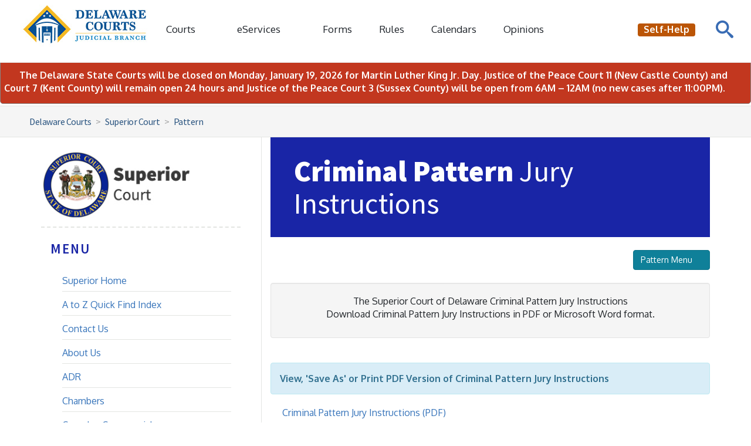

--- FILE ---
content_type: text/html; charset=utf-8
request_url: https://courts.delaware.gov/superior/pattern/pattern_criminal.aspx
body_size: 30385
content:
<!DOCTYPE html>
<html lang="en">
<head>
    <meta charset="utf-8">
    <meta http-equiv="X-UA-Compatible" content="IE=edge">
    <meta name="viewport" content="width=device-width, initial-scale=1.0">
    

    <!-- Header Include File -->
    <!-- Favorites Icon -->
<link rel="shortcut icon" href="/img/favicon.ico">

<!-- Bookmarklets Icon -->
<!-- icons in IMG 2022 
<link rel="apple-touch-icon" sizes="180x180" href="/img/apple-touch-icon.png">

<link rel="icon" href="favicon.ico" sizes="any">
<link rel="icon" href="favicon.svg" type="image/svg+xml">
<link rel="apple-touch-icon" href="apple-touch-icon.png"/>
<link rel="manifest" href="site.webmanifest">
<link rel="mask-icon" href="/img/safari-pinned-tab.svg" color="#5bbad5">

<meta name="msapplication-TileColor" content="#da532c">
<meta name="msapplication-config" content="browserconfig.xml">
<meta name="theme-color" content="#ffffff">
-->


<!-- ICONS in root -->
<link rel="apple-touch-icon" sizes="180x180" href="/apple-touch-icon.png">
<link rel="icon" type="image/png" sizes="32x32" href="/favicon-32x32.png">
<link rel="icon" type="image/png" sizes="16x16" href="/favicon-16x16.png">
<link rel="icon" href="favicon.ico" sizes="any">
<link rel="manifest" href="/site.webmanifest">
<link rel="mask-icon" href="/safari-pinned-tab.svg" color="#075192">
<meta name="msapplication-TileColor" content="#1e89c3">
<meta name="theme-color" content="#ffffff">





<!-- <link rel="icon" type="image/png" sizes="32x32" href="/img/favicon-32x32.png">
<link rel="icon" type="image/png" sizes="16x16" href="/img/favicon-16x16.png">
<link rel="icon" type="image/png" sizes="16x16" href="/img/favicon-96x96.png"> -->

<!--
<link rel="apple-touch-icon" sizes="144x144" href="/img/apple-icon144.png" />

<link rel="apple-touch-icon" sizes="180x180" href="/img/apple-touch-icon.png">
<link rel="icon" type="image/png" sizes="32x32" href="/img/favicon-32x32.png">
<link rel="icon" type="image/png" sizes="16x16" href="/img/favicon-16x16.png">
<link rel="apple-touch-icon" sizes="72x72" href="/img/apple-icon72.png" />
<link rel="apple-touch-icon" sizes="57x57" href="/img/apple-icon57.png" />
<link rel="apple-touch-icon" sizes="114x114" href="/img/apple-icon114.png" />-->

<!-- For iPad with high-resolution Retina display running iOS greater than or equal to 7: 
        <link rel="apple-touch-icon-precomposed" sizes="152x152" href="/img/favicon-152.png">
		<link rel="apple-touch-icon-precomposed" sizes="167x167" href="/img/favicon-167.png">
		<link rel="apple-touch-icon-precomposed" sizes="180x180" href="/img/favicon-180.png">-->

<!-- Google Translate Meta -->
<meta name="google" content="43ec6db4277f1c9a-06e18d88e2e346a7-gd6c10ef7ddc37b03-10">

<!-- Bootstrap core CSS -->
<link rel="stylesheet" href="/css/bootstrap.css" type='text/css'>

<!-- BOOTSTRAP CSS -->
<!--<link rel='stylesheet' href='//maxcdn.bootstrapcdn.com/bootstrap/3.3.7/css/bootstrap.min.css' type='text/css' media='all' />-->
<!-- END BOOTSTRAP CSS -->
<!-- Custom Styles for Courts Header and Footer -->
<link href="/css/courts_global_styles.css" rel="stylesheet" type='text/css'>

<!-- Retina Display LESS Styles -->
<link href="/css/retina.less" rel="stylesheet" type='text/css'>

<!-- CSS Animations Styles -->
<link href="/css/animate.min.css" rel="stylesheet" type='text/css'>

<!-- FONT AWESOME SCRIPT 
<script type="text/javascript" src="https://kit.fontawesome.com/bc37f64e9a.js" crossorigin="anonymous" async="async"></script>-->
<!-- <script src="https://kit.fontawesome.com/71832a560f.js" crossorigin="anonymous"></script> - updated to v7 2025-09-15 -->
<script src="https://kit.fontawesome.com/c823de1df6.js" crossorigin="anonymous"></script>
<!-- END FONT AWESOME SCRIPT -->

<!-- Font Styles (From Google.com/fonts) -->
<link href='https://fonts.googleapis.com/css?family=Source+Sans+Pro:300,400,600,700,900' rel='stylesheet' type='text/css'>
<link href='https://fonts.googleapis.com/css?family=Oxygen:400,300,700' rel='stylesheet' type='text/css'>

<!-- Core JavaScript
================================================== -->
<script src="/js/jquery-2.1.4.min.js"></script>
<script async src="/js/jquery.easing-1.3.min.js"></script>
<script src="/js/ready.js"></script>
<script src="/js/bootstrap.min.js"></script>
<script src="/js/fcdva.js"></script> <!--Family Court chat-->


<!-- Funnelback INCLUDES -->
<link rel="stylesheet" type="text/css" href="/funnelback/funnelback.autocompletion-2.6.0.css" />
<link type="text/css" media="screen" rel="stylesheet" href="/funnelback/funnelback.css" />
<script src="/funnelback/funnelbackConfig.js"></script>
<script src="/funnelback/typeahead.bundle-0.11.1.min.js"></script>
<script src="/funnelback/handlebars-4.0.5.min.js"></script>
<script src="/funnelback/funnelback.autocompletion-2.6.0.js"></script>
<!-- END FUNNELBACK INCLUDES -->

<!-- HTML5 shim and Respond.js IE8 support of HTML5 elements and media queries -->
<!--[if lt IE 9]>
  <script src="https://oss.maxcdn.com/libs/html5shiv/3.7.0/html5shiv.js"></script>
  <script src="https://oss.maxcdn.com/libs/respond.js/1.3.0/respond.min.js"></script>
<![endif]-->

<!-- Google Analytics -->

<!-- Global site tag (gtag.js) - Google Analytics (GA4) -added 12/8/2020 -->
<script async src="https://www.googletagmanager.com/gtag/js?id=G-Y6ZDX6K0QM"></script>
<script>
  window.dataLayer = window.dataLayer || [];
  function gtag(){dataLayer.push(arguments);}
  gtag('js', new Date());

  gtag('config', 'G-Y6ZDX6K0QM');
</script>

<!-- Google Tag Manager (added 7/7/2021) -->
<script>(function(w,d,s,l,i){w[l]=w[l]||[];w[l].push({'gtm.start':
new Date().getTime(),event:'gtm.js'});var f=d.getElementsByTagName(s)[0],
j=d.createElement(s),dl=l!='dataLayer'?'&l='+l:'';j.async=true;j.src=
'https://www.googletagmanager.com/gtm.js?id='+i+dl;f.parentNode.insertBefore(j,f);
})(window,document,'script','dataLayer','GTM-WNRRBFW');</script>
<!-- End Google Tag Manager -->

<!-- Google Search Console Schoenbeck Owner Verification (added 7/12/2022) -->

<meta name="google-site-verification" content="BCIISAYS2wnMR3G0qYzm71hxr0aYDn4kSrzSfcbL318" />



<!-- Custom Styles for Courts and Divisions -->
<link href="/superior/agency/css/courts_superior_styles.css" rel="stylesheet" type='text/css'>

<!-- description, author and page title -->
<meta name="description" content="The Superior Court of Delaware Criminal Pattern Jury Instructions. You can download the Criminal Pattern Jury Instructions in PDF or Microsoft Word format.">
<title>Criminal Pattern Jury Instructions - Superior Court - Delaware Courts - State of Delaware</title>


</head>

<body>
    <!-- Google Tag Manager (noscript) (added 7/7/2021)-->
    <noscript>
        <iframe src="https://www.googletagmanager.com/ns.html?id=GTM-WNRRBFW"
            height="0" width="0" style="display: none; visibility: hidden"></iframe>
    </noscript>
    <!-- End Google Tag Manager (noscript) -->

    <!-- EMERGENCY NOTIFICATION SYSTEM (ENS) AREA -->
    <!-- Uncomment to use this section to use in emergency situations, when finished comment it out again to make it disappear -->

    <div id="ens" role="region" aria-label="Announcements">
      <button type="button" class="pull-right" title="Close Notifications" style="background-color: #C2371f; border: none;" aria-label="Close Notifications" onclick="document.getElementById('ens').remove();">
        <i class="fa-solid fa-circle-xmark fa-lg" aria-hidden="true"></i>
      </button>
      
        <p>
          <i class="fa-solid fa-triangle-exclamation fa-lg" aria-hidden="true"></i>
          <strong>The Delaware State Courts will be closed on Monday, January 19, 2026 for Martin Luther King Jr. Day. Justice of the Peace Court 11 (New Castle County) and Court 7 (Kent County) will remain open 24 hours and Justice of the Peace Court 3 (Sussex County) will be open from 6AM – 12AM (no new cases after 11:00PM).</strong>
        </p>
      
    </div>

    <!-- END EMERGENCY NOTIFICATION AREA -->

    <!-- BEGIN Fixed Main Nav Bar -->
    <!-- Fixed navbar -->

<!-- GOOGLE TRANSLATE  
<br />
<div id="google_translate_element" class="pull-right googletranslate"></div>
<script type="text/javascript">
function googleTranslateElementInit() {
  new google.translate.TranslateElement({pageLanguage: 'en', includedLanguages: 'es,ht', layout: google.translate.TranslateElement.InlineLayout.SIMPLE, autoDisplay: false}, 'google_translate_element');
}
</script>
<script type="text/javascript" src="//translate.google.com/translate_a/element.js?cb=googleTranslateElementInit"></script>

 
<div id="google_translate_element"></div>
<!-- END GOOGLE TRANSLATE  -->

<div class="navbar navbar-default navbar-fixed-top" role="navigation">
    <a href="#content" class="skip">Skip to Content</a>
    <div class="menu-bg hidden-lg hidden-md"></div>
    <button id="clickBlur" type="button" aria-label="Toggle Navigation" class="lines-button x2 hidden-lg hidden-md">
        <span class="lines"></span>
    </button>

    <!-- MOBILE -->
    <div class="menu-items hidden-lg hidden-md">
        <div><a data-toggle="collapse" class="dropdown-toggle" href="#CourtsMenu">Courts<i class="fa fa-caret-down fa-fw global-caret"></i></a></div>
        <ul id="CourtsMenu" class="panel-collapse collapse">
            <!--<li class="dropdown-header">Delaware Courts</li>-->
            <li><a href="/supreme/"><strong>Supreme Court</strong></a></li>
            <li><a href="/chancery/"><strong>Court of Chancery</strong></a></li>
            <li><a href="/superior/"><strong>Superior Court</strong></a></li>
            <li><a href="/family/"><strong>Family Court</strong></a></li>
            <li><a href="/commonpleas/"><strong>Court of Common Pleas</strong></a></li>
            <li><a href="/jpcourt/"><strong>Justice of the Peace</strong></a></li>
            <li><a href="/aoc/"><strong>Administrative Office of the Courts</strong></a></li>
            <li role="separator" class="divider"></li>
            <!--<li class="dropdown-header">Related Links</li>-->
            <li><a href="/aoc/ada.aspx">Accessibility</a></li>
            <li><a href="/aoc/communitycourt.aspx">Community Court</a></li>
            <li><a href="/locations/">Hours and Locations</a></li>
            <li><a href="/locations/holidays.aspx">Holidays and Closings</a></li>
            <li><a href="/aoc/courtinterpreter/">Interpreter Services</a></li>
            <li><a href="/career/">Job Opportunities</a></li>
            <li><a href="/lawlibraries/">Judicial Law Libraries</a></li>
            <li><a href="/agencies.aspx">Non-Judicial Agencies</a></li>
            <li><a href="/overview.aspx">Overview of the Courts</a></li>
        </ul>
        <div><a data-toggle="collapse" class="dropdown-toggle" href="#ServicesMenu">eServices<i class="fa fa-caret-down fa-fw global-caret"></i></a></div>
        <ul id="ServicesMenu" class="panel-collapse collapse">
            <li><a href="/lawlibraries/chat.aspx">Ask a Law Librarian</a></li>
            <li><a href="/help/licensesregistrations/">Business Licenses Search</a></li>
            <li><a href="/calendars/">Calendars</a></li>
            <li><a href="/docket.aspx">Civil Case Search</a></li>
            <li><a href="/family/support/supportcalculator.aspx">Child Support Calculator</a></li>
            <li role="separator" class="divider"></li>
            <li><a href="/efiling/">eFiling</a></li>
            <li><a href="/epayment.aspx">ePayment for Fines</a></li>
            <li><a href="/forms/">Forms</a></li>
            <li><a href="/JPCourt/jp_videos.aspx">JP Court Interactive Forms</a></li>
            <li><a href="/superior/jury/jury_reporting.aspx">Jury Reporting</a></li>
            <li role="separator" class="divider"></li>
            <li><a href="/opinions/">Opinions &amp; Orders</a></li>
            <li><a href="/help/traffic/">Pay Traffic Ticket</a></li>
            <li><a href="/superior/rightfulowner/">Project Rightful Owner</a></li>
            <li><a href="/tradenames/">Trade Names Database</a></li>
            <li><a href="/forms/download.aspx?id=103848">Wireless Service in Courthouses<i class="fa-light fa-file-pdf fa-fw"></i></a></li>
        </ul>
        <div><a href="/forms/">Forms</a></div>
        <div><a href="/rules/" aria-label="Delaware Court Rules">Rules</a></div>
        <div><a href="/calendars/">Calendars</a></div>
        <div><a href="/opinions/">Opinions</a></div><br />
        <div id="google_translate_element"></div> 
         
        <hr class="footer" />
        <div class="col-xs-6">
            <div><p><a href="/help/"><span class="label label-warning selfhelp">Self-Help</span></a></p></div>
        </div>
        <div class="col-xs-6">
            <div><p><a href="/feedback/">Feedback</a></p></div>
        </div>
       
    </div>
    <!-- END MOBILE -->
    <!-- DESKTOP -->
    <div class="navbar-header">
        <a href="../../"><img src="/img/delaware_courts_logo.jpg" alt="Delaware Courts - The Offical Website of the Delaware Judiciary" title="Delaware Courts - The Official Website of the Delaware Judiciary" class="img-responsive" aria-label="Return to Delaware Courts home page" /></a>
    </div>
    <ul class="nav navbar-nav hidden-xs hidden-sm">
        <li class="dropdown">
            <a href="#" class="dropdown-toggle" data-toggle="dropdown" role="button" aria-haspopup="true" aria-expanded="false">Courts <i class="fa-solid fa-caret-down fa-fw global-caret"></i></a>
            <ul class="dropdown-menu">
                <!--<li class="dropdown-header">Delaware Courts</li>-->
                <li><a href="/supreme/"><strong>Supreme Court</strong></a></li>
                <li><a href="/chancery/"><strong>Court of Chancery</strong></a></li>
                <li><a href="/superior/"><strong>Superior Court</strong></a></li>
                <li><a href="/family/"><strong>Family Court</strong></a></li>
                <li><a href="/commonpleas"><strong>Court of Common Pleas</strong></a></li>
                <li><a href="/jpcourt/"><strong>Justice of the Peace</strong></a></li>
                <li><a href="/aoc/"><strong>Administrative Office of the Courts</strong></a></li>
                <li role="separator" class="divider"></li>
                <!--<li class="dropdown-header">Related Links</li>-->
                <li><a href="/aoc/ada.aspx">Accessibility</a></li>
                <li><a href="/aoc/communitycourt.aspx">Community Court</a></li>
                <li><a href="/locations/">Hours and Locations</a></li>
                <li><a href="/locations/holidays.aspx">Holidays and Closings</a></li>
                <li><a href="/aoc/courtinterpreter/">Interpreter Services</a></li>
                <li><a href="/career/">Job Opportunities</a></li>
                <li><a href="/lawlibraries/">Judicial Law Libraries</a></li>
                <li><a href="/agencies.aspx">Non-Judicial Agencies</a></li>
                <li><a href="/overview.aspx">Overview of the Courts</a></li>
            </ul>
        </li>
        <li class="dropdown">
            <a href="#" class="dropdown-toggle" data-toggle="dropdown" role="button" aria-haspopup="true" aria-expanded="false">eServices <i class="fa-solid fa-caret-down fa-fw global-caret"></i></a>
            <ul class="dropdown-menu">
                <!--<li class="dropdown-header">eServices</li>-->
                <li><a href="/lawlibraries/chat.aspx">Ask a Law Librarian</a></li>
                <li><a href="/help/licensesregistrations/">Business Licenses Search</a></li>
                <li><a href="/calendars/">Calendars</a></li>
                <li><a href="/docket.aspx">Civil Case Search</a></li>
                <li><a href="/family/support/supportcalculator.aspx">Child Support Calculator</a></li>
                <li role="separator" class="divider"></li>
                <li><a href="/efiling/">eFiling</a></li>
                <li><a href="/epayment.aspx">ePayment for Fines</a></li>
                <li><a href="/forms/">Forms</a></li>
                <li><a href="/JPCourt/jp_videos.aspx">JP Court Interactive Forms</a></li>
                <li><a href="/superior/jury/jury_reporting.aspx">Jury Reporting</a></li>
                <li role="separator" class="divider"></li>
                <li><a href="/opinions/">Opinions &amp; Orders</a></li>
                <li><a href="/help/traffic/">Pay Traffic Ticket</a></li>
                <li><a href="/superior/rightfulowner/">Project Rightful Owner</a></li>
                <li><a href="/tradenames/">Trade Names Database</a></li>
                <li><a href="/forms/download.aspx?id=103848">Wireless Service in Courthouses<i class="fa-light fa-file-pdf fa-fw"></i></a></li>
            </ul>
        </li>
        <li><a href="/forms/" aria-label="Delaware Court Forms">Forms</a></li>
        <li><a href="/rules/" aria-label="Delaware Court Rules">Rules</a></li>
        <li><a href="/calendars/">Calendars</a></li>
        <li><a href="/opinions/" aria-label="Court Opinions">Opinions</a></li>
    </ul>
    <!-- END DESKTOP -->
    <!-- SEARCH BUTTON -->
    <div id="sb-search" class="sb-search">
		<form id="search-form" method="GET">
            <input type="text" id="st-search-input" class="sb-search-input" placeholder="Enter your search term..." aria-label="Search">
            <input type="submit" id="sb-search-submit" class="sb-search-submit" aria-label="Search"><span class="sb-icon-search"></span>
		</form>
    </div>
    <!-- END SEARCH BUTTON -->
    <!-- SELF-HELP BUTTON -->
    <ul class="nav navbar-nav navbar-right">
        <li class="hidden-xs hidden-sm"> <div id="google_translate_element"></div></li>
        <li class="hidden-xs hidden-sm">
            <a href="/help/">
                <!--<span class="label label-warning selfhelp"><i class="fa fa-info-circle fa-lg" aria-hidden="true"></i>&nbsp;Self-Help</span></a>-->
                <span class="label label-warning selfhelp1">Self-Help</span>&nbsp;&nbsp;
            </a>
        </li>
      <!-- <li class="hidden-xs hidden-sm"> <div id="google_translate_element"></div></li> -->
         
        <li class="hidden-xs hidden-sm">&nbsp;&nbsp;&nbsp;&nbsp;&nbsp;&nbsp;&nbsp;&nbsp;&nbsp;&nbsp;&nbsp;&nbsp;&nbsp;&nbsp;&nbsp;&nbsp;</li>
    </ul>
    <!-- END SELF-HELP BUTTON -->
   

 <!--<script type="text/javascript" class="hidden-xs hidden-sm">
  function googleTranslateElementInit() {
  new google.translate.TranslateElement({pageLanguage: 'en'}, 'google_translate_element');
  }
</script>-->



</div>
<!--<script type="text/javascript" src="//translate.google.com/translate_a/element.js?cb=googleTranslateElementInit"></script>-->
    <!-- END Fixed Main Nav Bar -->

    
  <ol class="breadcrumb">
    <li><a href="/">Delaware Courts</a></li>
    <li><a href="/superior/">Superior Court</a></li>
    <li><a href="/superior/pattern/index.aspx">Pattern</a></li>
  </ol>

    <div class="container">
        <div id="content" role="main"> <!-- for skip navigation -->
            <div class="row">
                <div class="col-md-8 col-md-push-4" id="main_content">
                    

	<!-- B E G I N   M A I N   C O N T E N T -->

	  	<div id="heading_interior">
          <div class="jumbotron">
            <h1><span class="impressive">Criminal Pattern</span> Jury Instructions</h1>
          </div>
        </div><br />
        
	    <!-- BEGIN On Page Navigation Menu -->
				<!-- On Page Menu Navigation -->
        <div class="btn-group pull-right">
          <button type="button" class="btn btn-info dropdown-toggle" data-toggle="dropdown" aria-haspopup="true" aria-expanded="false">
            Pattern Menu<i class="fa fa-caret-down fa-fw"></i>
          </button>
          <ul class="dropdown-menu">
            <li><a href="index.aspx">Civil Pattern Jury Instructions</a></li>
            <li><a href="pattern_criminal.aspx">Criminal Pattern Jury Instructions</a></li>
          </ul>
        </div>
        <div class="clearfix"></div>
		<!-- END On Page Navigation Menu -->
		
		<br />

	    <div class="well">
	      <p class="text-center">The Superior Court of Delaware Criminal Pattern Jury Instructions<br />
	      Download Criminal Pattern Jury Instructions in PDF or Microsoft Word format.</p>
	    </div><br />

	    <div class="alert alert-info">
		  <p><strong>View, '<strong>Save As</strong>' or Print PDF Version of Criminal Pattern Jury Instructions</strong></p>
		</div>
		
		<p><i class="fas fa-caret-right fa-fw"></i><a href="/forms/download.aspx?id=300518">Criminal  Pattern Jury Instructions (PDF)<i class="fa-light fa-file-pdf fa-fw"></i></a></p><br />


	    <div class="alert alert-info">
		  <p><strong>Download Microsoft Word Version of Criminal Pattern Jury Instructions</strong></p>
		</div>
		
		<p><i class="fas fa-caret-right fa-fw"></i>Download <a href="/forms/download.aspx?id=300528">Criminal Pattern Jury Instructions (Word)<i class="fa-light fa-file-word fa-fw"></i></a></p><br />

		<p>To download complete file in Microsoft Word:</p>
		
		<ol>
		  <li>Click > <a href="/forms/download.aspx?id=300528">Criminal Pattern Jury Instructions<i class="fa-light fa-file-word fa-fw"></i></a></li>
		  <li>Select '<strong>Open</strong>' > then Select '<strong>Save</strong>' or '<strong>Save As</strong>'</li>
		</ol>

	<!-- E N D   M A I N   C O N T E N T -->


                </div>

                <div class="col-md-4 col-md-pull-8" id="leftCol">
                    
<nav aria-label="Primary sidebar">
    <div class="nav courts_nav" id="courts_sidebar">
        <br />
        <img src="/superior/agency/img/superior_inner_menu.jpg" alt="Delaware Superior Court" title="Superior Court" class="img-responsive" />
        <hr class="dashed" />
        <div class="panel-group" id="accordion">
            <div class="panel sectionmenu_panel">
                <div class="panel-heading">
                    <h2 class="panel-title toplevel">
                        <button type="button" class="grid-button rearrange hidden-lg hidden-md" data-toggle="collapse" data-parent="#accordion" data-target="#collapseInner" aria-label="Toggle Navigation">
                            <span class="grid"></span>
                        </button>
                        MENU
                    </h2>
                </div>
                <div id="collapseInner" class="panel-collapse collapse in">
                    <div class="panel-body">
                        <ul id="HomeMenu">
                            <li><a href="/superior/">Superior Home</a></li>
                            <li><a href="/superior/icourt_az_index.aspx">A to Z Quick Find Index</a></li>
                            <li><a href="/superior/contact_superior.aspx">Contact Us</a></li>
                            <li><a href="/superior/aboutus/" aria-label="About Superior Court">About Us</a></li>
                            <li><a href="/superior/adr/" aria-label="Alternative Dispute Resolution">ADR</a></li>
                            <li><a href="/superior/aboutus/judges.aspx">Chambers</a></li>
                            <li><a href="/superior/complex.aspx">Complex Commercial</a></li>
                            <li><a href="/superior/elitigation/" aria-label="eLitigation in Superior Court">eLitigation</a></li>
                            <li><a href="/superior/fees.aspx">Fees</a></li>
                            <li><a href="/forms/list.aspx?ag=superior%20court" aria-label="Superior Court Forms">Forms</a></li>
                            <li><a href="/superior/governance.aspx" aria-label="Superior Court Governance">Governance</a></li>
                            <li><a href="/superior/jury/">Jury Service</a></li>
                            <li><a href="/superior/problem_solving.aspx">Problem Solving Courts</a></li>
                            <li><a href="/superior/rightfulowner/index.aspx" aria-label="Superior Court Project Rightful Owner">Project Rightful Owner</a></li>
                            <li><a href="http://www.delawarehomeownerrelief.com/" target="_blank">Foreclosure Mediation</a></li>
                            <li><a href="/superior/trade_names.aspx">Trade &amp; Business Names</a></li>
                            <li><a href="/superior/transcripts.aspx" aria-label="Superior Court Transcripts">Transcripts</a></li>
                            <li><a href="/superior/trialpracticeforum/" aria-label="Superior Court Trial Practice Forum">Trial Practice Forum</a></li>
                        </ul><br /><br />
                    </div>
                </div>
            </div>
        </div>
    </div>
</nav>
                </div>
            </div>
        </div>
    </div>
    <!-- /container -->

    <br />

    <!-- BEGIN Courts Footer -->
    <footer aria-label="Footer navigation">
<div id="footer" aria-label="footer navigation">
    <div id="txt_options">
        <div class="container">
            <div class="row">
                <div class="col-sm-6">
                    <p class="hidden-xs">The Official Website of the Delaware Judiciary</p>
                </div>
                <div class="col-sm-6">
                    <p class="txt_size">
                        Change Your Text Size:&nbsp;

                        <button type="button" class="decreaseFont text_buttons">
                            <span class="sr-only">Make text size smaller</span>
                            <i class="fa-regular fa-square-minus fa-lg" aria-hidden="true"></i>
                        </button>

                        <button type="button" class="resetFont text_buttons">
                            <span class="sr-only">Reset text size</span>
                            <i class="fa-regular fa-square fa-lg" aria-hidden="true"></i>
                        </button>

                        <button type="button" class="increaseFont text_buttons">
                            <span class="sr-only">Make text size larger</span>
                            <i class="fa-regular fa-square-plus fa-lg" aria-hidden="true"></i>
                        </button>
                    </p>
                </div>
            </div>
        </div>
    </div>
    <div class="container">

        <div class="row">
            <br /><br />
            <div class="col-lg-3 col-md-3 col-sm-6">
                <p class="ft_subhead"><a href="/locations/" aria-label="Delaware Courts Hours & Locations">Hours &amp; Locations</a></p><br />

                <!--<p class="ft_subhead"><a href="/locations/contacts.aspx">Court Contacts</a></p><br /> -->  
                <p class="ft_subhead"><a href="/help/">Self-Help</a></p><br />                       
                <p class="ft_subhead"><a href="/docket.aspx">Civil Case Search</a></p><br />
                <p class="ft_subhead"><a href="/help/traffic/">Traffic</a></p><br />
                 <p class="ft_subhead"><a href="/epayment.aspx" aria-label="Make an ePayment in the Delaware State Courts">EPayments</a></p><br />
                      
            </div>

            <div class="col-lg-3 col-md-3 col-sm-6">             
                <p class="ft_subhead"><a href="/information_public.aspx" aria-label="Information about the Delaware Courts for the Public">For the Public</a></p><br />            
                <p class="ft_subhead"><a href="/information_jurors.aspx" aria-label="Information about jury duty for Jurors">For Jurors</a></p><br />
                <p class="ft_subhead"><a href="/information_attorneys.aspx" aria-label="Information about the Delaware Courts for Attorneys">For Attorneys</a></p><br />
                <p class="ft_subhead"><a href="/information_media.aspx">For the Media</a></p><br /> 
                <p class="ft_subhead"><a href="/topics.aspx">Topics</a></p><br /> 
            </div>
            
            <div class="clearfix visible-sm"></div>

            <div class="col-lg-3 col-md-3 col-sm-6">             
                <p class="ft_subhead"><a href="/aoc/ada.aspx">Accessibility</a></p><br />     
                <p class="ft_subhead"><a href="/help/espanol.aspx">Material en español</a></p><br />
                <p class="ft_subhead"><a href="/supreme/access.aspx">Access to Justice</a></p><br />
                <p class="ft_subhead"><a href="/career/">Careers</a></p><br />                      
                <p class="ft_subhead"><a href="/feedback/index.aspx/" aria-label="Feedback forms for Delaware State Courts">Feedback</a></p><br /><br />
            </div>

            <div class="col-lg-3 col-md-3 col-sm-6">
                
                <br /><br />
                <a href="../../index.aspx"><img src="/img/delaware_courts_logo_footer.png" alt="Delaware Courts logo" class="img-responsive foot-logo" /></a>
                <br /><br />
            </div>

        </div>
        <hr class="footer" />
        <div class="row">
            <div class="col-xs-12 text-center">
                <p><a href="/">Delaware Courts Home</a>&nbsp;&nbsp;|&nbsp;&nbsp;<a href="../../../../../terms.aspx">Terms of Use</a>&nbsp;&nbsp;<!--|&nbsp;&nbsp;<a href="/feedback/">Feedback</a>&nbsp;&nbsp;-->|&nbsp;&nbsp;<a href="https://delaware.gov/">Delaware.gov</a></p>
                <p><small>&copy; 2025 The Delaware Judiciary - <a href="/">courts.delaware.gov</a></small></p>
            </div>
        </div>
    </div>
</div>
    </footer>

<script type="text/javascript">
	$(document).ready(function() {
		$().UItoTop({ easingType: 'easeOutQuart' });
	});
</script>

<!-- Retina Display JS Files -->
<script src="/js/retina.js"></script>
<script src="/js/less.js"></script>

<!-- Searchbar Files -->
<script src="/js/uisearch.js"></script>
<script src="/js/classie.js"></script>
<script>
	  new UISearch( document.getElementById( 'sb-search' ) );
</script>

    <!-- END Courts Footer -->
    
    

</body>
</html>


--- FILE ---
content_type: text/html; charset=utf-8
request_url: https://courts.delaware.gov/css/retina.less
body_size: 27567
content:
<!DOCTYPE html>
<html lang="en">
<head>
    <meta charset="utf-8">
    <meta http-equiv="X-UA-Compatible" content="IE=edge">
    <meta name="viewport" content="width=device-width, initial-scale=1.0">

    <!-- description, author and page title -->
    <meta name="description" content="Page not found. The page requested has been moved.">
    <meta name="author" content="Delaware Courts">
    <title>Page Not Found - Delaware Courts - State of Delaware</title>

    <!-- Header Include File -->
    <!-- Favorites Icon -->
<link rel="shortcut icon" href="/img/favicon.ico">

<!-- Bookmarklets Icon -->
<!-- icons in IMG 2022 
<link rel="apple-touch-icon" sizes="180x180" href="/img/apple-touch-icon.png">

<link rel="icon" href="favicon.ico" sizes="any">
<link rel="icon" href="favicon.svg" type="image/svg+xml">
<link rel="apple-touch-icon" href="apple-touch-icon.png"/>
<link rel="manifest" href="site.webmanifest">
<link rel="mask-icon" href="/img/safari-pinned-tab.svg" color="#5bbad5">

<meta name="msapplication-TileColor" content="#da532c">
<meta name="msapplication-config" content="browserconfig.xml">
<meta name="theme-color" content="#ffffff">
-->


<!-- ICONS in root -->
<link rel="apple-touch-icon" sizes="180x180" href="/apple-touch-icon.png">
<link rel="icon" type="image/png" sizes="32x32" href="/favicon-32x32.png">
<link rel="icon" type="image/png" sizes="16x16" href="/favicon-16x16.png">
<link rel="icon" href="favicon.ico" sizes="any">
<link rel="manifest" href="/site.webmanifest">
<link rel="mask-icon" href="/safari-pinned-tab.svg" color="#075192">
<meta name="msapplication-TileColor" content="#1e89c3">
<meta name="theme-color" content="#ffffff">





<!-- <link rel="icon" type="image/png" sizes="32x32" href="/img/favicon-32x32.png">
<link rel="icon" type="image/png" sizes="16x16" href="/img/favicon-16x16.png">
<link rel="icon" type="image/png" sizes="16x16" href="/img/favicon-96x96.png"> -->

<!--
<link rel="apple-touch-icon" sizes="144x144" href="/img/apple-icon144.png" />

<link rel="apple-touch-icon" sizes="180x180" href="/img/apple-touch-icon.png">
<link rel="icon" type="image/png" sizes="32x32" href="/img/favicon-32x32.png">
<link rel="icon" type="image/png" sizes="16x16" href="/img/favicon-16x16.png">
<link rel="apple-touch-icon" sizes="72x72" href="/img/apple-icon72.png" />
<link rel="apple-touch-icon" sizes="57x57" href="/img/apple-icon57.png" />
<link rel="apple-touch-icon" sizes="114x114" href="/img/apple-icon114.png" />-->

<!-- For iPad with high-resolution Retina display running iOS greater than or equal to 7: 
        <link rel="apple-touch-icon-precomposed" sizes="152x152" href="/img/favicon-152.png">
		<link rel="apple-touch-icon-precomposed" sizes="167x167" href="/img/favicon-167.png">
		<link rel="apple-touch-icon-precomposed" sizes="180x180" href="/img/favicon-180.png">-->

<!-- Google Translate Meta -->
<meta name="google" content="43ec6db4277f1c9a-06e18d88e2e346a7-gd6c10ef7ddc37b03-10">

<!-- Bootstrap core CSS -->
<link rel="stylesheet" href="/css/bootstrap.css" type='text/css'>

<!-- BOOTSTRAP CSS -->
<!--<link rel='stylesheet' href='//maxcdn.bootstrapcdn.com/bootstrap/3.3.7/css/bootstrap.min.css' type='text/css' media='all' />-->
<!-- END BOOTSTRAP CSS -->
<!-- Custom Styles for Courts Header and Footer -->
<link href="/css/courts_global_styles.css" rel="stylesheet" type='text/css'>

<!-- Retina Display LESS Styles -->
<link href="/css/retina.less" rel="stylesheet" type='text/css'>

<!-- CSS Animations Styles -->
<link href="/css/animate.min.css" rel="stylesheet" type='text/css'>

<!-- FONT AWESOME SCRIPT 
<script type="text/javascript" src="https://kit.fontawesome.com/bc37f64e9a.js" crossorigin="anonymous" async="async"></script>-->
<!-- <script src="https://kit.fontawesome.com/71832a560f.js" crossorigin="anonymous"></script> - updated to v7 2025-09-15 -->
<script src="https://kit.fontawesome.com/c823de1df6.js" crossorigin="anonymous"></script>
<!-- END FONT AWESOME SCRIPT -->

<!-- Font Styles (From Google.com/fonts) -->
<link href='https://fonts.googleapis.com/css?family=Source+Sans+Pro:300,400,600,700,900' rel='stylesheet' type='text/css'>
<link href='https://fonts.googleapis.com/css?family=Oxygen:400,300,700' rel='stylesheet' type='text/css'>

<!-- Core JavaScript
================================================== -->
<script src="/js/jquery-2.1.4.min.js"></script>
<script async src="/js/jquery.easing-1.3.min.js"></script>
<script src="/js/ready.js"></script>
<script src="/js/bootstrap.min.js"></script>
<script src="/js/fcdva.js"></script> <!--Family Court chat-->


<!-- Funnelback INCLUDES -->
<link rel="stylesheet" type="text/css" href="/funnelback/funnelback.autocompletion-2.6.0.css" />
<link type="text/css" media="screen" rel="stylesheet" href="/funnelback/funnelback.css" />
<script src="/funnelback/funnelbackConfig.js"></script>
<script src="/funnelback/typeahead.bundle-0.11.1.min.js"></script>
<script src="/funnelback/handlebars-4.0.5.min.js"></script>
<script src="/funnelback/funnelback.autocompletion-2.6.0.js"></script>
<!-- END FUNNELBACK INCLUDES -->

<!-- HTML5 shim and Respond.js IE8 support of HTML5 elements and media queries -->
<!--[if lt IE 9]>
  <script src="https://oss.maxcdn.com/libs/html5shiv/3.7.0/html5shiv.js"></script>
  <script src="https://oss.maxcdn.com/libs/respond.js/1.3.0/respond.min.js"></script>
<![endif]-->

<!-- Google Analytics -->

<!-- Global site tag (gtag.js) - Google Analytics (GA4) -added 12/8/2020 -->
<script async src="https://www.googletagmanager.com/gtag/js?id=G-Y6ZDX6K0QM"></script>
<script>
  window.dataLayer = window.dataLayer || [];
  function gtag(){dataLayer.push(arguments);}
  gtag('js', new Date());

  gtag('config', 'G-Y6ZDX6K0QM');
</script>

<!-- Google Tag Manager (added 7/7/2021) -->
<script>(function(w,d,s,l,i){w[l]=w[l]||[];w[l].push({'gtm.start':
new Date().getTime(),event:'gtm.js'});var f=d.getElementsByTagName(s)[0],
j=d.createElement(s),dl=l!='dataLayer'?'&l='+l:'';j.async=true;j.src=
'https://www.googletagmanager.com/gtm.js?id='+i+dl;f.parentNode.insertBefore(j,f);
})(window,document,'script','dataLayer','GTM-WNRRBFW');</script>
<!-- End Google Tag Manager -->

<!-- Google Search Console Schoenbeck Owner Verification (added 7/12/2022) -->

<meta name="google-site-verification" content="BCIISAYS2wnMR3G0qYzm71hxr0aYDn4kSrzSfcbL318" />


    <link href="/css/courts_decourts_styles.css" rel="stylesheet" type='text/css'>
</head>
<body>
    <!-- EMERGENCY NOTIFICATION SYSTEM (ENS) AREA -->
    <!-- Uncomment to use this section to use in emergency situations, when finished comment it out again to make it disappear -->

    <div id="ens" role="region" aria-label="Announcements">
      <button type="button" class="pull-right" title="Close Notifications" style="background-color: #C2371f; border: none;" aria-label="Close Notifications" onclick="document.getElementById('ens').remove();">
        <i class="fa-solid fa-circle-xmark fa-lg" aria-hidden="true"></i>
      </button>
      
        <p>
          <i class="fa-solid fa-triangle-exclamation fa-lg" aria-hidden="true"></i>
          <strong>The Delaware State Courts will be closed on Monday, January 19, 2026 for Martin Luther King Jr. Day. Justice of the Peace Court 11 (New Castle County) and Court 7 (Kent County) will remain open 24 hours and Justice of the Peace Court 3 (Sussex County) will be open from 6AM – 12AM (no new cases after 11:00PM).</strong>
        </p>
      
    </div>

    <!-- END EMERGENCY NOTIFICATION AREA -->

    <!-- BEGIN Fixed Main Nav Bar -->
    <!-- Fixed navbar -->

<!-- GOOGLE TRANSLATE  
<br />
<div id="google_translate_element" class="pull-right googletranslate"></div>
<script type="text/javascript">
function googleTranslateElementInit() {
  new google.translate.TranslateElement({pageLanguage: 'en', includedLanguages: 'es,ht', layout: google.translate.TranslateElement.InlineLayout.SIMPLE, autoDisplay: false}, 'google_translate_element');
}
</script>
<script type="text/javascript" src="//translate.google.com/translate_a/element.js?cb=googleTranslateElementInit"></script>

 
<div id="google_translate_element"></div>
<!-- END GOOGLE TRANSLATE  -->

<div class="navbar navbar-default navbar-fixed-top" role="navigation">
    <a href="#content" class="skip">Skip to Content</a>
    <div class="menu-bg hidden-lg hidden-md"></div>
    <button id="clickBlur" type="button" aria-label="Toggle Navigation" class="lines-button x2 hidden-lg hidden-md">
        <span class="lines"></span>
    </button>

    <!-- MOBILE -->
    <div class="menu-items hidden-lg hidden-md">
        <div><a data-toggle="collapse" class="dropdown-toggle" href="#CourtsMenu">Courts<i class="fa fa-caret-down fa-fw global-caret"></i></a></div>
        <ul id="CourtsMenu" class="panel-collapse collapse">
            <!--<li class="dropdown-header">Delaware Courts</li>-->
            <li><a href="/supreme/"><strong>Supreme Court</strong></a></li>
            <li><a href="/chancery/"><strong>Court of Chancery</strong></a></li>
            <li><a href="/superior/"><strong>Superior Court</strong></a></li>
            <li><a href="/family/"><strong>Family Court</strong></a></li>
            <li><a href="/commonpleas/"><strong>Court of Common Pleas</strong></a></li>
            <li><a href="/jpcourt/"><strong>Justice of the Peace</strong></a></li>
            <li><a href="/aoc/"><strong>Administrative Office of the Courts</strong></a></li>
            <li role="separator" class="divider"></li>
            <!--<li class="dropdown-header">Related Links</li>-->
            <li><a href="/aoc/ada.aspx">Accessibility</a></li>
            <li><a href="/aoc/communitycourt.aspx">Community Court</a></li>
            <li><a href="/locations/">Hours and Locations</a></li>
            <li><a href="/locations/holidays.aspx">Holidays and Closings</a></li>
            <li><a href="/aoc/courtinterpreter/">Interpreter Services</a></li>
            <li><a href="/career/">Job Opportunities</a></li>
            <li><a href="/lawlibraries/">Judicial Law Libraries</a></li>
            <li><a href="/agencies.aspx">Non-Judicial Agencies</a></li>
            <li><a href="/overview.aspx">Overview of the Courts</a></li>
        </ul>
        <div><a data-toggle="collapse" class="dropdown-toggle" href="#ServicesMenu">eServices<i class="fa fa-caret-down fa-fw global-caret"></i></a></div>
        <ul id="ServicesMenu" class="panel-collapse collapse">
            <li><a href="/lawlibraries/chat.aspx">Ask a Law Librarian</a></li>
            <li><a href="/help/licensesregistrations/">Business Licenses Search</a></li>
            <li><a href="/calendars/">Calendars</a></li>
            <li><a href="/docket.aspx">Civil Case Search</a></li>
            <li><a href="/family/support/supportcalculator.aspx">Child Support Calculator</a></li>
            <li role="separator" class="divider"></li>
            <li><a href="/efiling/">eFiling</a></li>
            <li><a href="/epayment.aspx">ePayment for Fines</a></li>
            <li><a href="/forms/">Forms</a></li>
            <li><a href="/JPCourt/jp_videos.aspx">JP Court Interactive Forms</a></li>
            <li><a href="/superior/jury/jury_reporting.aspx">Jury Reporting</a></li>
            <li role="separator" class="divider"></li>
            <li><a href="/opinions/">Opinions &amp; Orders</a></li>
            <li><a href="/help/traffic/">Pay Traffic Ticket</a></li>
            <li><a href="/superior/rightfulowner/">Project Rightful Owner</a></li>
            <li><a href="/tradenames/">Trade Names Database</a></li>
            <li><a href="/forms/download.aspx?id=103848">Wireless Service in Courthouses<i class="fa-light fa-file-pdf fa-fw"></i></a></li>
        </ul>
        <div><a href="/forms/">Forms</a></div>
        <div><a href="/rules/" aria-label="Delaware Court Rules">Rules</a></div>
        <div><a href="/calendars/">Calendars</a></div>
        <div><a href="/opinions/">Opinions</a></div><br />
        <div id="google_translate_element"></div> 
         
        <hr class="footer" />
        <div class="col-xs-6">
            <div><p><a href="/help/"><span class="label label-warning selfhelp">Self-Help</span></a></p></div>
        </div>
        <div class="col-xs-6">
            <div><p><a href="/feedback/">Feedback</a></p></div>
        </div>
       
    </div>
    <!-- END MOBILE -->
    <!-- DESKTOP -->
    <div class="navbar-header">
        <a href="../../"><img src="/img/delaware_courts_logo.jpg" alt="Delaware Courts - The Offical Website of the Delaware Judiciary" title="Delaware Courts - The Official Website of the Delaware Judiciary" class="img-responsive" aria-label="Return to Delaware Courts home page" /></a>
    </div>
    <ul class="nav navbar-nav hidden-xs hidden-sm">
        <li class="dropdown">
            <a href="#" class="dropdown-toggle" data-toggle="dropdown" role="button" aria-haspopup="true" aria-expanded="false">Courts <i class="fa-solid fa-caret-down fa-fw global-caret"></i></a>
            <ul class="dropdown-menu">
                <!--<li class="dropdown-header">Delaware Courts</li>-->
                <li><a href="/supreme/"><strong>Supreme Court</strong></a></li>
                <li><a href="/chancery/"><strong>Court of Chancery</strong></a></li>
                <li><a href="/superior/"><strong>Superior Court</strong></a></li>
                <li><a href="/family/"><strong>Family Court</strong></a></li>
                <li><a href="/commonpleas"><strong>Court of Common Pleas</strong></a></li>
                <li><a href="/jpcourt/"><strong>Justice of the Peace</strong></a></li>
                <li><a href="/aoc/"><strong>Administrative Office of the Courts</strong></a></li>
                <li role="separator" class="divider"></li>
                <!--<li class="dropdown-header">Related Links</li>-->
                <li><a href="/aoc/ada.aspx">Accessibility</a></li>
                <li><a href="/aoc/communitycourt.aspx">Community Court</a></li>
                <li><a href="/locations/">Hours and Locations</a></li>
                <li><a href="/locations/holidays.aspx">Holidays and Closings</a></li>
                <li><a href="/aoc/courtinterpreter/">Interpreter Services</a></li>
                <li><a href="/career/">Job Opportunities</a></li>
                <li><a href="/lawlibraries/">Judicial Law Libraries</a></li>
                <li><a href="/agencies.aspx">Non-Judicial Agencies</a></li>
                <li><a href="/overview.aspx">Overview of the Courts</a></li>
            </ul>
        </li>
        <li class="dropdown">
            <a href="#" class="dropdown-toggle" data-toggle="dropdown" role="button" aria-haspopup="true" aria-expanded="false">eServices <i class="fa-solid fa-caret-down fa-fw global-caret"></i></a>
            <ul class="dropdown-menu">
                <!--<li class="dropdown-header">eServices</li>-->
                <li><a href="/lawlibraries/chat.aspx">Ask a Law Librarian</a></li>
                <li><a href="/help/licensesregistrations/">Business Licenses Search</a></li>
                <li><a href="/calendars/">Calendars</a></li>
                <li><a href="/docket.aspx">Civil Case Search</a></li>
                <li><a href="/family/support/supportcalculator.aspx">Child Support Calculator</a></li>
                <li role="separator" class="divider"></li>
                <li><a href="/efiling/">eFiling</a></li>
                <li><a href="/epayment.aspx">ePayment for Fines</a></li>
                <li><a href="/forms/">Forms</a></li>
                <li><a href="/JPCourt/jp_videos.aspx">JP Court Interactive Forms</a></li>
                <li><a href="/superior/jury/jury_reporting.aspx">Jury Reporting</a></li>
                <li role="separator" class="divider"></li>
                <li><a href="/opinions/">Opinions &amp; Orders</a></li>
                <li><a href="/help/traffic/">Pay Traffic Ticket</a></li>
                <li><a href="/superior/rightfulowner/">Project Rightful Owner</a></li>
                <li><a href="/tradenames/">Trade Names Database</a></li>
                <li><a href="/forms/download.aspx?id=103848">Wireless Service in Courthouses<i class="fa-light fa-file-pdf fa-fw"></i></a></li>
            </ul>
        </li>
        <li><a href="/forms/" aria-label="Delaware Court Forms">Forms</a></li>
        <li><a href="/rules/" aria-label="Delaware Court Rules">Rules</a></li>
        <li><a href="/calendars/">Calendars</a></li>
        <li><a href="/opinions/" aria-label="Court Opinions">Opinions</a></li>
    </ul>
    <!-- END DESKTOP -->
    <!-- SEARCH BUTTON -->
    <div id="sb-search" class="sb-search">
		<form id="search-form" method="GET">
            <input type="text" id="st-search-input" class="sb-search-input" placeholder="Enter your search term..." aria-label="Search">
            <input type="submit" id="sb-search-submit" class="sb-search-submit" aria-label="Search"><span class="sb-icon-search"></span>
		</form>
    </div>
    <!-- END SEARCH BUTTON -->
    <!-- SELF-HELP BUTTON -->
    <ul class="nav navbar-nav navbar-right">
        <li class="hidden-xs hidden-sm"> <div id="google_translate_element"></div></li>
        <li class="hidden-xs hidden-sm">
            <a href="/help/">
                <!--<span class="label label-warning selfhelp"><i class="fa fa-info-circle fa-lg" aria-hidden="true"></i>&nbsp;Self-Help</span></a>-->
                <span class="label label-warning selfhelp1">Self-Help</span>&nbsp;&nbsp;
            </a>
        </li>
      <!-- <li class="hidden-xs hidden-sm"> <div id="google_translate_element"></div></li> -->
         
        <li class="hidden-xs hidden-sm">&nbsp;&nbsp;&nbsp;&nbsp;&nbsp;&nbsp;&nbsp;&nbsp;&nbsp;&nbsp;&nbsp;&nbsp;&nbsp;&nbsp;&nbsp;&nbsp;</li>
    </ul>
    <!-- END SELF-HELP BUTTON -->
   

 <!--<script type="text/javascript" class="hidden-xs hidden-sm">
  function googleTranslateElementInit() {
  new google.translate.TranslateElement({pageLanguage: 'en'}, 'google_translate_element');
  }
</script>-->



</div>
<!--<script type="text/javascript" src="//translate.google.com/translate_a/element.js?cb=googleTranslateElementInit"></script>-->
    <!-- END Fixed Main Nav Bar -->

    <ol class="breadcrumb">
        <li><a href="index.aspx">Delaware Courts</a></li>
        <li>Page Not Found</li>
    </ol>

    <!-- B E G I N   M A I N   C O N T E N T -->

    <br />
    <div id="content">
        <div class="container-lg content_block">
            <div class="text-center">
                <h1>The page requested cannot be found.</h1>
                <p>We're sorry but the page you were looking for is no longer available.</p>
                <p>Perhaps the links below can help you find your way...</p>
            </div>
            <br />

            <div class="row">
                <div class="col-sm-4">
                    <p><a href="index.aspx"><i class="fa-solid fa-caret-right"></i>Delaware Courts homepage</a></p>
                    <p><a href="/supreme/"><i class="fa-solid fa-caret-right"></i>Supreme Court</a></p>
                    <p><a href="/chancery/"><i class="fa-solid fa-caret-right"></i>Court of Chancery</a></p>
                    <p><a href="/superior/"><i class="fa-solid fa-caret-right"></i>Superior Court</a></p>
                    <p><a href="/family/"><i class="fa-solid fa-caret-right"></i>Family Court</a></p>
                    <p><a href="/commonpleas/"><i class="fa-solid fa-caret-right"></i>Court of Common Pleas</a></p>
                    <p><a href="/jpcourt/"><i class="fa-solid fa-caret-right"></i>Justice of the Peace Court</a></p>
                    <p><a href="/aoc/"><i class="fa-solid fa-caret-right"></i>Administrative Office of the Courts</a></p>
                </div>
                <div class="col-sm-4">
                    <p><a href="information_public.aspx"><i class="fa-solid fa-caret-right"></i>Information for the Public</a></p>
                    <p><a href="information_jurors.aspx"><i class="fa-solid fa-caret-right"></i>Information for Jurors</a></p>
                    <p><a href="information_attorneys.aspx"><i class="fa-solid fa-caret-right"></i>Information for Attorneys</a></p>
                    <p><a href="information_media.aspx"><i class="fa-solid fa-caret-right"></i>Information for the Media</a></p>
                    <p><a href="agencies.aspx"><i class="fa-solid fa-caret-right"></i>Agencies, Boards, &amp; Commissions</a></p>
                    <p><a href="/locations/"><i class="fa-solid fa-caret-right"></i>Hours &amp; Locations</a></p>
                    <p><a href="/efiling/"><i class="fa-solid fa-caret-right"></i>eFiling</a></p>
                    <p><a href="epayment.aspx"><i class="fa-solid fa-caret-right"></i>ePayments</a></p>
                </div>
                <div class="col-sm-4">
                    <p><a href="/help/"><i class="fa-solid fa-caret-right"></i>Help and Support</a></p>
                    <p><a href="/help/changename/"><i class="fa-solid fa-caret-right"></i>Change Your Name</a></p>
                    <p><a href="/help/proceedings/"><i class="fa-solid fa-caret-right"></i>Court Proceedings</a></p>
                    <p><a href="/help/traffic/"><i class="fa-solid fa-caret-right"></i>Pay a Traffic Ticket</a></p>
                    <p><a href="/help/bail/"><i class="fa-solid fa-caret-right"></i>Bail Bonds</a></p>
                    <p><a href="/help/licensesregistrations/"><i class="fa-solid fa-caret-right"></i>Licenses/Registrations</a></p>
                    <p><a href="/help/landlordtenant/"><i class="fa-solid fa-caret-right"></i>Landlord/Tenant</a></p>
                    <p><a href="/help/transcripts.aspx"><i class="fa-solid fa-caret-right"></i>Transcripts</a></p>
                </div>
            </div>
            <br />
            <br />
        </div>

    </div>
    <!-- /container-lg -->

    <!-- E N D   M A I N   C O N T E N T -->

    <!-- BEGIN Courts Footer -->
    <footer aria-label="Footer navigation">
<div id="footer" aria-label="footer navigation">
    <div id="txt_options">
        <div class="container">
            <div class="row">
                <div class="col-sm-6">
                    <p class="hidden-xs">The Official Website of the Delaware Judiciary</p>
                </div>
                <div class="col-sm-6">
                    <p class="txt_size">
                        Change Your Text Size:&nbsp;

                        <button type="button" class="decreaseFont text_buttons">
                            <span class="sr-only">Make text size smaller</span>
                            <i class="fa-regular fa-square-minus fa-lg" aria-hidden="true"></i>
                        </button>

                        <button type="button" class="resetFont text_buttons">
                            <span class="sr-only">Reset text size</span>
                            <i class="fa-regular fa-square fa-lg" aria-hidden="true"></i>
                        </button>

                        <button type="button" class="increaseFont text_buttons">
                            <span class="sr-only">Make text size larger</span>
                            <i class="fa-regular fa-square-plus fa-lg" aria-hidden="true"></i>
                        </button>
                    </p>
                </div>
            </div>
        </div>
    </div>
    <div class="container">

        <div class="row">
            <br /><br />
            <div class="col-lg-3 col-md-3 col-sm-6">
                <p class="ft_subhead"><a href="/locations/" aria-label="Delaware Courts Hours & Locations">Hours &amp; Locations</a></p><br />

                <!--<p class="ft_subhead"><a href="/locations/contacts.aspx">Court Contacts</a></p><br /> -->  
                <p class="ft_subhead"><a href="/help/">Self-Help</a></p><br />                       
                <p class="ft_subhead"><a href="/docket.aspx">Civil Case Search</a></p><br />
                <p class="ft_subhead"><a href="/help/traffic/">Traffic</a></p><br />
                 <p class="ft_subhead"><a href="/epayment.aspx" aria-label="Make an ePayment in the Delaware State Courts">EPayments</a></p><br />
                      
            </div>

            <div class="col-lg-3 col-md-3 col-sm-6">             
                <p class="ft_subhead"><a href="/information_public.aspx" aria-label="Information about the Delaware Courts for the Public">For the Public</a></p><br />            
                <p class="ft_subhead"><a href="/information_jurors.aspx" aria-label="Information about jury duty for Jurors">For Jurors</a></p><br />
                <p class="ft_subhead"><a href="/information_attorneys.aspx" aria-label="Information about the Delaware Courts for Attorneys">For Attorneys</a></p><br />
                <p class="ft_subhead"><a href="/information_media.aspx">For the Media</a></p><br /> 
                <p class="ft_subhead"><a href="/topics.aspx">Topics</a></p><br /> 
            </div>
            
            <div class="clearfix visible-sm"></div>

            <div class="col-lg-3 col-md-3 col-sm-6">             
                <p class="ft_subhead"><a href="/aoc/ada.aspx">Accessibility</a></p><br />     
                <p class="ft_subhead"><a href="/help/espanol.aspx">Material en español</a></p><br />
                <p class="ft_subhead"><a href="/supreme/access.aspx">Access to Justice</a></p><br />
                <p class="ft_subhead"><a href="/career/">Careers</a></p><br />                      
                <p class="ft_subhead"><a href="/feedback/index.aspx/" aria-label="Feedback forms for Delaware State Courts">Feedback</a></p><br /><br />
            </div>

            <div class="col-lg-3 col-md-3 col-sm-6">
                
                <br /><br />
                <a href="../../index.aspx"><img src="/img/delaware_courts_logo_footer.png" alt="Delaware Courts logo" class="img-responsive foot-logo" /></a>
                <br /><br />
            </div>

        </div>
        <hr class="footer" />
        <div class="row">
            <div class="col-xs-12 text-center">
                <p><a href="/">Delaware Courts Home</a>&nbsp;&nbsp;|&nbsp;&nbsp;<a href="../../../../../terms.aspx">Terms of Use</a>&nbsp;&nbsp;<!--|&nbsp;&nbsp;<a href="/feedback/">Feedback</a>&nbsp;&nbsp;-->|&nbsp;&nbsp;<a href="https://delaware.gov/">Delaware.gov</a></p>
                <p><small>&copy; 2025 The Delaware Judiciary - <a href="/">courts.delaware.gov</a></small></p>
            </div>
        </div>
    </div>
</div>
    </footer>

<script type="text/javascript">
	$(document).ready(function() {
		$().UItoTop({ easingType: 'easeOutQuart' });
	});
</script>

<!-- Retina Display JS Files -->
<script src="/js/retina.js"></script>
<script src="/js/less.js"></script>

<!-- Searchbar Files -->
<script src="/js/uisearch.js"></script>
<script src="/js/classie.js"></script>
<script>
	  new UISearch( document.getElementById( 'sb-search' ) );
</script>

    <!-- END Courts Footer -->

</body>
</html>


--- FILE ---
content_type: text/css
request_url: https://courts.delaware.gov/funnelback/funnelback.css
body_size: 3900
content:
/*Funnelback Search*/
.funnelback .btn-de-search-blue {
  padding: .5em 1em;
}

.funnelback #searchFrame.d-none {
  display: flex !important;
}

.funnelback .search-word {
  font-weight: normal;
}

.funnelback .search-word:before, .funnelback .search-word:after {
  content: '"';
}

.funnelback .well.card,
.funnelback .search-result-curator .card,
.funnelback .search-result-default .card,
.funnelback .search-result-news .card {
  float: none;
  border: 0px solid rgba(0, 0, 0, 0.125) !important;
}

.funnelback .well.card {
  margin-bottom: 1em;
}

.funnelback .well.card .sideTitle {
  display: block;
  height: auto;
  min-height: 30px;
}

.funnelback .well.card .search-contextual-navigation-type,
.funnelback .well.card .search-contextual-navigation-topic {
  padding-right: 1em;
  padding-left: 1em;
}

.funnelback .search-result-curator,
.funnelback .search-result-default,
.funnelback .search-result-course,
.funnelback .search-result-news {
  margin-bottom: 1.5em;
  background-color: #fff;
  display: block;
  border-radius: .25em;
}

.funnelback .search-result-curator .card {
  background-color: rgba(0, 0, 0, 0.03);
}

.funnelback .search-result-default .card-header,
.funnelback .search-result-course .card-header,
.funnelback .search-result-news .card-body .card-title {
  padding: 1em;
  background-color: rgba(0, 0, 0, 0.03);
  border-radius: .25em 0.25em 0 0;
}

.funnelback .search-result-curator .card-header {
  padding: 1em;
  background: #4bc1d2;
  background: #4bc1d2;
}

.funnelback .search-result-curator .card-header a {
  color: #fff;
}

.funnelback .search-result-curator .card-header .text-muted {
  color: #fff !important;
}

.funnelback .search-result-news .card-title {
  border-bottom: 1px solid rgba(0, 0, 0, 0.125);
}

.funnelback .search-result-news .card-body {
  padding: 0;
}

.funnelback .search-result-curator .card-body,
.funnelback .search-result-default .card-body,
.funnelback .search-result-course .card-body {
  border: none;
  padding: 1em;
}

.funnelback .search-result-news .card-body .card-text {
  border: none;
  padding: 1em;
}

.funnelback .search-result-news .search-event-date {
  width: 80%;
  border: solid 2px #00A9B7;
  border-color: #4bc1d2;
  border-color: #4bc1d2;
  max-width: 8em;
  margin-left: auto;
  margin-right: auto;
  margin-top: .5em;
}

.funnelback .search-result-news .search-event-date-month {
  background: #4bc1d2;
  background: #4bc1d2;
  color: white;
  font-size: x-large;
  font-weight: bold;
  padding: 1em;
}

.funnelback .search-result-news .search-event-date-day {
  font-size: xx-large;
  font-weight: bold;
  height: 5rem;
  padding-top: .5em;
}

.funnelback .search-result-news .search-event-date-year {
  background-color: #4bc1d2;
  font-weight: bold;
  color: #fff;
}
.funnelback .search-result-news .search-event-date-day, 
.funnelback .search-result-news .search-event-date-month {
  padding: 0.3rem 1rem;
}

.funnelback .search-result-news .card-text img {
  max-height: 100px;
  max-width: 200px;
  margin-left: 1em;
  float: right;
}

.funnelback .search-result-people {
  margin-bottom: 1.5em;
  background-color: #fff;
}

.funnelback .search-result-people .card-title {
  padding: 1em;
  background-color: #eee;
}

.funnelback .search-result-people .card-title h4,
.funnelback .search-result-people .card-title h5 {
  color: #555;
  margin-bottom: 0;
}

.funnelback .search-result-people .card-text {
  border: 4px solid #eee;
  padding: 1em;
}

#search-facets .panel,
.sidebar-left.component {
  margin-top: 2em;
}

#search-facets {
  margin-top: -2em;
}

.sidebar-left.component .bg--tu-teal {
  padding: 1em;
}

.panel-heading a.btn.btn-link.btn-sm,
.flb-panel .list-group-item.selected-single_drill_down,
.facets-applied.list-inline .btn-link {
  color: #00A9B7;
}

#search-facets-breadcrumb .facets-applied.list-inline .btn-link {
  background-color: #eee;
}

.panel-heading a.btn.btn-link.btn-sm {
  display: block;
  text-align: left;
}

.panel-heading a.btn.btn-link.btn-sm:hover {
  color: #004C6C;
}

#search-facets-breadcrumb {
  margin: 1.5em 0.5em;
}

#search-facets-breadcrumb .facets-applied.list-inline {
  background-color: transparent;
  border: none;
  display: block;
  margin-bottom: 1em;
}

#search-facets-breadcrumb .facets-applied.list-inline .btn-info {
  background-color: #004C6C;
  margin-left: 1em;
}

.panel-heading a.btn.btn-link.btn-sm,
.flb-panel .list-group-item.selected-single_drill_down,
.facets-applied.list-inline .btn-link {
  color: #00A9B7 !important;
}

#search-facets-breadcrumb .facets-applied.list-inline .btn-link {
  background-color: #eee !important;
}

.panel-heading a.btn.btn-link.btn-sm {
  display: block !important;
  text-align: left !important;
}

.panel-heading a.btn.btn-link.btn-sm:hover {
  color: #004C6C !important;
}

#search-facets-breadcrumb {
  margin: 1.5em 0.5em !important;
}

#search-facets-breadcrumb .facets-applied.list-inline {
  background-color: transparent !important;
  border: none !important;
  display: block !important;
  margin-bottom: 1em !important;
}

#search-facets-breadcrumb .facets-applied.list-inline .btn-info {
  background-color: #004C6C !important;
  margin-left: 1em !important;
}

/*Staff Search*/
.az-list button {
  background-color: #004C6C;
  color: #fff;
  border: none;
  padding: 0.4em 0.7em;
  margin-bottom: 1em;
}

.az-list button.selected, .az-list button:hover {
  background-color: #00A9B7;
}

span#formName {
  color: #004C6C;
  font-family: 'Prophet-Bold';
  font-size: 48px;
}

.fb-result-listing {
  font-family: "Helvetica Neue", Helvetica, Arial, "Lucida Grande", sans-serif;
  font-size: 13px;
  letter-spacing: .8px;
  margin-top: 40px;
}

div.fb-search-summary {
  border-bottom: 1px solid #ccc;
  padding-bottom: 7px;
  margin: 12px 0;
}

div.fb-result-listing {
  width: 600px;
}

div.fb-result-listing h2 {
  font-size: 13px;
  font-weight: 400;
  color: #333;
  margin: 0;
}

div.fb-result-listing h2 .fb-query {
  font-style: italic;
  color: #666;
}

div.fb-result-listing h3 {
  font-size: 12px;
  margin: 5px 0;
}

div.fb-result {
  border-bottom: 1px solid #ddd;
  padding-bottom: 35px;
  margin-bottom: 35px;
}

div.fb-result.final {
  border-bottom: none;
  margin-bottom: 0;
}

div.fb-result .fb-snippet {
  color: #333;
}

div.fb-result .fb-date {
  color: #999;
}

.fb-loading-message {
  font-size: 16px;
  font-style: italic;
  color: #999;
  margin: 10px auto;
}

form input.fb-search-input {
  font-size: 12px;
  padding: 5px 9px 5px 27px;
  height: 18px;
  width: 200px;
  color: #666;
  border: 1px solid #ccc;
  outline: 0;
  background: #fcfcfc url([data-uri]) no-repeat 7px 7px;
}

.btn-info,
.btn-primary {
  color: #fff !important;
  text-decoration: none !important;
}

.btn-default {
  text-decoration: none !important;
}

.funnelback .sideTitle {
  margin: 0 0 8px;
  display: -webkit-box;
  display: -webkit-flex;
  display: -ms-flexbox;
  display: flex;
  -webkit-box-pack: justify;
  -webkit-justify-content: space-between;
  -ms-flex-pack: justify;
  justify-content: space-between;
  -webkit-box-align: center;
  -webkit-align-items: center;
  -ms-flex-align: center;
  align-items: center;
  height: 30px;
  margin-bottom: 10px;
  border-bottom: 1px solid #ddd;
  font-size: inherit;
  font-weight: 600;
  color: rgba(0, 0, 0, 0.7);
  text-transform: uppercase;
  letter-spacing: 0.08em;
  font-size: .9em;
  font-weight: 700;
}

@media (max-width: 767px) {
  .funnelback .topicLink {
    font-size: 0.9em;
  }
}

@media (min-width: 768px) {
  .funnelback .topicLink {
    font-size: 0.9em;
  }
}

@media (min-width: 992px) {
  .funnelback .topicLink {
    font-size: 0.85em;
  }
}

@media (min-width: 1200px) {
  .funnelback .topicLink {
    font-size: 0.9em;
  }
}

.topicCount {
  color: #a5b4c4;
  float: right;
}

.fb-result h3 {
  font-size: 1.5em;
}

.fb-page .btn {
  border-radius: 0;
  font-weight: 600;
  color: #007bff;
  border-color: #007bff;
  margin-bottom: 10px;
}

.fb-page .btn:hover {
  border-radius: 0;
  font-weight: 600;
  color: #fff;
  background-color: #4bc1d2 !important;
  border-color: #4bc1d2 !important;
  margin-bottom: 10px;
}

.fb-page .btn-warning {
  background-color: #007bff;
  color: #fff;
}

#filterCard {
  margin-bottom: 20px !important;
}

#search-form {
  margin-top: 25px;
}

div.fb-result .fb-snippet > em {
  font-weight: 700;
}

.btn-md,
.fb-page .btn-group-sm > .btn {
  margin-bottom: 10px;
}

.funnelback .nav-tabs {
border-bottom: none
;
}

.funnelback #search-container > div:first-child {
    background: linear-gradient(180deg, rgba(255,255,255,0) 0%, rgba(255,255,255,0.95) 100%);
}
/*.funnelback #search-container > div:first-child {
    background: #ffffff;
}*/

.funnelback #search-container > div:only-child {
background: transparent;
}



.funnelback .fb-content {
    padding-top: 1em;
}

.funnelback #search-result-container .nav-link {
    background-color: #fff;
    border-color: #dee2e6 #dee2e6 #eff0f2;
    margin: 0 0.5em;
}

.funnelback #search-result-container .nav-link.active {
    font-weight: bold;
    background-color: #eff0f2;
    border-color: transparent;
}
.funnelback .fb-page a, 
.funnelback .fb-page span {
margin-right: 0.5em;
border: 0
}

.funnelback .twitter-typeahead {
width: 100%;
display: inline-block!important;
}

.funnelback .collapse {
  overflow: hidden
}

.funnelback .twitter-typeahead {
    width: 100%;
    display: inline-block;
}

.twitter-typeahead {
  display: block !important;
}

.funnelback .navbar-dark .navbar-toggle {
    color: #005FFF
    ;
}

#searchFormSubmit {
  width: 100%;
}

@media  (max-width: 1024px) {
  .funnelback #search-result-container .nav-link {    
    margin: 0 0.1em;
  }
  .funnelback #search-result-container .nav-link .search-facet-count {    
    font-size: 0.75em;
  }
}

.show-filters{
    float: none !important;
}
.btn-light {
    color: #212529;
    background-color: #f8f9fa;
    border-color: #f8f9fa;
    margin: 5px;
}
.fl-dropdown-toggle{
    font-size: .875em;
}
.fl-dropdown-toggle::after {
    display: inline-block;
    margin-left: .255em;
    vertical-align: .255em;
    content: "";
    border-top: .3em solid;
    border-right: .3em solid transparent;
    border-bottom: 0;
    border-left: .3em solid transparent;
}

/* BOOTSTRAP 4 CSS DEFAULT STYLES / CLASSES ADDED TO SUPPPORT BOOTSTRAP 3 LIBRARY */
.card {
    position: relative;
    display: -ms-flexbox;
    display: flex;
    -ms-flex-direction: column;
    flex-direction: column;
    min-width: 0;
    word-wrap: break-word;
    background-color: #fff;
    background-clip: border-box;
    border: 1px solid rgba(0,0,0,.125);
    border-radius: .25rem;
}


.card-header {
    padding: .75rem 1.25rem;
    margin-bottom: 0;
    background-color: rgba(0,0,0,.03);
    border-bottom: 1px solid rgba(0,0,0,.125);
}
.card-header h4 a{
  font-size: 1.2em;
}

.card {
    float: left;
    width: 100%;
    position: relative;
    z-index: 13;
    border: 0 !important
}
.card .menu-content {
    margin: 0;
    padding: 0;
    list-style-type: none
}
.card .menu-content::after,
.card .menu-content::before {
    content: '';
    display: table
}
.card .menu-content::after {
    clear: both
}
.card .menu-content li {
    display: inline-block
}
.card .menu-content a {
    color: #fff
}
.card .menu-content span {
    position: absolute;
    left: 50%;
    top: 0;
    font-size: 10px;
    font-weight: 700;
    font-family: 'Open Sans';
    -webkit-transform: translate(-50%, 0);
    transform: translate(-50%, 0)
}
.card .wrapper {
    background-color: #fff;
    min-height: 540px;
    position: relative;
    overflow: hidden;
    box-shadow: 0 19px 38px rgba(0, 0, 0, 0.3), 0 15px 12px rgba(0, 0, 0, 0.2)
}
.card .wrapper:hover .data {
    -webkit-transform: translateY(0);
    transform: translateY(0)
}
.card .data {
    position: absolute;
    bottom: 0;
    width: 100%;
    -webkit-transform: translateY(calc(70px + 1em));
    transform: translateY(calc(70px + 1em));
    transition: -webkit-transform 0.3s;
    transition: transform 0.3s;
    transition: transform 0.3s, -webkit-transform 0.3s
}
.card .data .content {
    padding: 1em;
    position: relative;
    z-index: 1
}
.card .author {
    font-size: 12px
}
.card .title {
    margin-top: 10px
}
.card .text {
    height: 70px;
    margin: 0
}
.card input[type='checkbox'] {
    display: none
}
.card input[type='checkbox']:checked + .menu-content {
    -webkit-transform: translateY(-60px);
    transform: translateY(-60px)
}

.card-body {
-ms-flex: 1 1 auto;
flex: 1 1 auto;
padding: 1.25rem;
}

/* END BOOTSTRAP 4 CSS DEFAULT STYLES / CLASSES ADDED TO SUPPPORT BOOTSTRAP 3 LIBRARY */

.header-fl-menu .twitter-typeahead{
    position: unset !important;
}
.header-fl-menu .twitter-typeahead .sb-search-main-input{
    position: unset !important;
}

    
/* Small Devices, Tablets */
@media only screen and (max-width : 768px)
{
    .funnelback .nav-tabs{
        margin-bottom: 20px;
    }
}

/* Medium Devices, Desktops */
@media only screen and (max-width : 992px)
{    
   .funnelback .nav>li>a{
        padding: 10px 0px;
   }

}

/* Large Devices, Wide Screens */
@media only screen and (max-width : 1200px)
{

    .funnelback .nav>li>a{
        padding: 10px 0px;
    }

   .funnelback .search-result-news .search-event-date{
        width: 100%;
       }
   .funnelback .search-result-news .search-event-date-day, .funnelback .search-result-news .search-event-date-month {
        padding: 0.3rem 0rem;
    }
}

.funnelback  {
    position: relative;
    z-index: 7;
    background: #eff0f2;
    height: auto;
}


/* Auto complete */
.sb-search .twitter-typeahead, .sb-search-main .twitter-typeahead {
    display: block !important;
}
.sb-search-main, .sb-search{
  overflow: visible;
}
.navbar-fixed-bottom, .navbar-fixed-top {
    z-index: 3001;
}
#cssmenuTop.affix{
   z-index: 3002;
}
.sb-search-main label, .sb-search label{
    position: absolute;
    z-index: -1;
    font-size: 11px;
}

/* KST 6/8/2020 per Chenchu, Sudeer (DOS) */
.twitter-typeahead {
    /* position: fixed !important; KST 6/9/2020 removed */
    width: 100% !important;
    z-index: 9;
}

.sb-search-input {
    padding: 20px 65px 20px 65px !important;
}

.tt-menu .tt-suggestion {
    padding: 3px 20px 3px 65px !important; /* KST 6/9/2020 bottom & left padding */
}

/* KST 6/12/2020 per Chenchu, Sudeer (DOS) */
.funnelback .nav > li {
    padding: 0px !important;
}

--- FILE ---
content_type: text/css
request_url: https://courts.delaware.gov/superior/agency/css/courts_superior_styles.css
body_size: 7977
content:
/*  D E V E L O P E R   C U S T O M I Z A B L E   S T Y L E S    */
/*  State of Delaware - Delaware Courts 2015  */
/*  Developed by Matt Campbell & Ben Kaminski  */





/*  G E N E R A L   S T Y L E S  */

#main_header h1, #main_content h1 {
    font-family: "Source Sans Pro", Helvetica, Arial, sans-serif;
    font-weight: 400;
    color: #1925a6 !important;
    font-size: 45px;
}

#main_header h2, #main_content h2 {
    font-family: "Source Sans Pro", Helvetica, Arial, sans-serif;
    font-weight: 500;
    color: #1925a6;
    margin-top: 0px;
}

#courts_sidebar h2 {
    color: #1925a6;
    text-transform: uppercase;
    letter-spacing: 2px;
    font-weight: 600;
    font-size: 23px;
}

/* Xtra-Small Portrait devices (phones, 400px and up) */
@media (max-width: 767px) {
    #main_content {
        border-left: 0px solid #e3e5e2;
    }
}

/* Small devices (tablets, 768px and up) */
@media (min-width: 768px) {
    #main_content {
        border-left: 0px solid #e3e5e2;
    }
}

/* Medium devices (desktops, 992px and up) */
@media (min-width: 992px) {
    #main_content {
        border-left: 1px solid #e3e5e2;
    }
}

/* Large devices (large desktops, 1200px and up) */
@media (min-width: 1200px) {
    #main_content {
        border-left: 1px solid #e3e5e2;
    }
}

#main_content a, #main_content a:link, #main_content a:active, #main_content a:visited {
    color: #3774ba;
    text-decoration: none;
    font-weight: none;
    -o-transition: .5s;
    -ms-transition: .5s;
    -moz-transition: .5s;
    -webkit-transition: .5s;
    transition: .5s;
}

    #main_content a:hover {
        text-decoration: underline;
        font-weight: none;
        color: #23387d;
    }

#main_content ul, #main_content ol {
    font-size: 0.9em;
    line-height: 2.1em;
    margin-top: 1.0em;
    margin-bottom: 1.0em;
}

.float_left {
    float: left;
    margin-right: 10px;
}

.float_right {
    float: right;
    margin-left: 10px;
}

.figure_left {
    float: left;
    width: 50%;
    border: 1px solid #ddd;
    border-radius: 4px;
    margin: 0.5em;
    padding: 0.3em;
}

.figure_right {
    float: right;
    width: 50%;
    border: 1px solid #ddd;
    border-radius: 4px;
    margin: 0.5em;
    padding: 0.3em;
}

    .figure_left p, .figure_right p {
        text-align: center;
        font-style: italic;
        font-size: smaller;
        text-indent: 0;
    }

img.scaled {
    width: 100%;
}

hr.dashed {
    -moz-border-bottom-colors: none;
    -moz-border-left-colors: none;
    -moz-border-right-colors: none;
    -moz-border-top-colors: none;
    border-image: none;
    border: dashed #e3e5e2;
    border-width: 2px 0 0;
    height: 2px;
    margin-top: 10px;
    margin-right: 20px;
    margin-bottom: 10px;
}

.fa_orange {
    color: #fbaa27;
}

/* Xtra-Small Portrait devices (phones, 400px and up) */
@media (max-width: 767px) {
    .container-lg {
        max-width: 100%;
        margin-left: auto;
        margin-right: auto;
        padding-left: 0px;
        padding-right: 0px;
        margin-bottom: -22px;
    }
}

/* Small devices (tablets, 768px and up) */
@media (min-width: 768px) {
    .container-lg {
        max-width: 100%;
        margin-left: auto;
        margin-right: auto;
        padding-left: 0px;
        padding-right: 0px;
        margin-bottom: -22px;
    }
}

/* Medium devices (desktops, 992px and up) */
@media (min-width: 992px) {
    .container-lg {
        max-width: 100%;
        margin-left: auto;
        margin-right: auto;
        padding-left: 0px;
        padding-right: 0px;
        margin-bottom: -22px;
    }
}

/* Large devices (large desktops, 1200px and up) */
@media (min-width: 1200px) {
    .container-lg {
        max-width: 1800px;
        margin-left: auto;
        margin-right: auto;
        padding-left: 0px;
        padding-right: 0px;
        margin-bottom: -22px;
    }
}

.container-lg h3 {
    color: /*#fbaa27; changed for ADA compliancy*/ #666666;
    text-transform: uppercase;
    font-size: 21px;
    font-family: "Source Sans Pro", Helvetica, Arial, sans-serif;
    font-weight: 700;
    margin-bottom: -12px;
}

.container-lg h4 {
    color: #1f242a;
    font-size: 50px;
    font-family: "Source Sans Pro", Helvetica, Arial, sans-serif;
    font-weight: 900;
}

a.interior-drop, a.interior-drop:link, a.interior-drop:visited {
    color: #777 !important;
    text-decoration: none !important;
}

    a.interior-drop:hover {
        color: #777 !important;
        text-decoration: none !important;
    }

a.link-active, a.link-active:link, a.link-active:visited {
    text-decoration: none !important;
}

    a.link-active:hover {
        text-decoration: none !important;
    }

a i[class^="circle-pic"], a i[class*=" circle-pic"] {
    display: block;
}

i[class^="circle-pic"], i[class*=" circle-pic"] {
    border-radius: 50%;
    display: block;
    font-size: 0;
    height: 100px;
    margin-bottom: 20px;
    margin-left: auto;
    margin-right: auto;
    position: relative;
    text-align: center;
    width: 100px;
}

    i[class^="circle-pic"]::after, i[class*=" circle-pic"]::after {
        border-radius: 50%;
        border-style: solid;
        border-width: 2px;
        content: "";
        height: 100%;
        left: 0px;
        pointer-events: none;
        position: absolute;
        top: 0px;
        transform: scale(0.9);
        transition-duration: 225ms;
        transition-property: all;
        transition-timing-function: cubic-bezier(0.5, -0.7, 0.67, 0.7);
        width: 100%;
        z-index: -1;
    }

    i[class^="circle-pic"]::before, i[class*=" circle-pic"]::before {
        color: #fff;
        font-size: 40px;
        font-style: normal;
        font-weight: normal;
        line-height: 100px;
        margin: 0;
        text-align: center;
        text-transform: none;
    }

.link-active i[class^="circle-pic"]:hover::after, .link-active i[class*=" circle-pic"]:hover::after, .link-active span:hover > i[class^="circle-pic"]::after, .link-active span:hover > i[class*=" circle-pic"]::after, .link-active h3:hover > i[class^="circle-pic"]::after, .link-active h3:hover > i[class*=" circle-pic"]::after, .link-active h4:hover > i[class^="circle-pic"]::after, .link-active h4:hover > i[class*=" circle-pic"]::after, .link-active h5:hover > i[class^="circle-pic"]::after, .link-active h5:hover > i[class*=" circle-pic"]::after, .link-active h6:hover > i[class^="circle-pic"]::after, .link-active h6:hover > i[class*=" circle-pic"]::after {
    transform: scale(1.13);
    transition-timing-function: cubic-bezier(0.4, 0.25, 0.14, 1.73);
    text-decoration: none !important;
}

i[class^="small-circle-pic"], i[class*=" small-circle-pic"] {
    border-radius: 50%;
    display: block;
    float: left;
    font-size: 0;
    height: 40px;
    margin-right: 20px;
    position: relative;
    text-align: center;
    width: 40px;
}

    i[class^="small-circle-pic"]::before, i[class*=" small-circle-pic"]::before {
        color: #fff;
        font-size: 18px;
        font-style: normal;
        font-weight: normal;
        line-height: 43px;
        margin: 0;
        text-align: center;
        text-transform: none;
    }

.agency_map {
    border: 0px;
    width: 700px;
    height: 500px;
    margin: 0px;
}
/* ############################################################################################## */





/* HEADING FOR SECTIONS OF THE COURTS WEBSITE */

/* Xtra-Small Portrait devices (phones, 400px and up) */
@media (max-width: 767px) {
    #heading_home {
        height: 105px;
        width: 100%;
        padding-left: 10px;
        background-color: #1925a6;
    }

        #heading_home h1 {
            color: #fff !important;
            font-size: 38px !important;
        }
}

/* Small devices (tablets, 768px and up) */
@media (min-width: 768px) {
    #heading_home {
        height: 120px;
        width: 100%;
        padding-left: 35px;
        background-color: #1925a6;
    }

        #heading_home h1 {
            color: #fff !important;
            font-size: 45px !important;
        }
}

/* Medium devices (desktops, 992px and up) */
@media (min-width: 992px) {
    #heading_home {
        height: 120px;
        width: 100%;
        padding-left: 40px;
        background-color: #1925a6;
    }

        #heading_home h1 {
            color: #fff !important;
            font-size: 50px !important;
        }
}

/* Large devices (large desktops, 1200px and up) */
@media (min-width: 1200px) {
    #heading_home {
        height: 120px;
        width: 100%;
        padding-left: 40px;
        background-color: #1925a6;
    }

        #heading_home h1 {
            color: #fff !important;
            font-size: 50px !important;
        }
}

.heading_logo {
    margin-top: -15px;
    padding-left: 20px;
}

/* Xtra-Small Portrait devices (phones, 400px and up) */
@media (max-width: 767px) {
    #heading_interior {
        height: 100%;
        width: 100%;
        padding-bottom: 20px;
        padding-left: 10px;
        background-color: #1925a6;
    }

        #heading_interior h1 {
            color: #fff !important;
            font-size: 30px !important;
        }
}

/* Small devices (tablets, 768px and up) */
@media (min-width: 768px) {
    #heading_interior {
        height: 100%;
        width: 100%;
        padding-bottom: 20px;
        padding-left: 35px;
        background-color: #1925a6;
    }

        #heading_interior h1 {
            color: #fff !important;
            font-size: 45px !important;
        }
}

/* Medium devices (desktops, 992px and up) */
@media (min-width: 992px) {
    #heading_interior {
        height: 100%;
        width: 100%;
        padding-bottom: 20px;
        padding-left: 40px;
        background-color: #1925a6;
    }

        #heading_interior h1 {
            color: #fff !important;
            font-size: 50px !important;
        }
}

/* Large devices (large desktops, 1200px and up) */
@media (min-width: 1200px) {
    #heading_interior {
        height: 100%;
        width: 100%;
        padding-bottom: 20px;
        padding-left: 40px;
        background-color: #1925a6;
    }

        #heading_interior h1 {
            color: #fff !important;
            font-size: 50px !important;
        }
}
/* ############################################################################################## */




/* S I D E   B A R   N A V I G A T I O N */

.courts_nav {
    background-color: #ffffff !important;
}

button {
    display: inline-block;
    margin: 0 0em;
    border: none;
    background: none;
}

    button span {
        display: block;
    }

.grid-button {
    padding: 2rem;
    cursor: pointer;
    user-select: none;
    outline: none;
}

    .grid-button .grid {
        width: 1rem;
        height: 1rem;
        background: #393939;
        color: #393939;
        /* Not in use when the colors are specified below */
        transition: 0.3s;
    }

    .grid-button.disappear .grid {
        -webkit-transform: rotate3d(0, 0, 1, -45deg) scale3d(0.8, 0.8, 0.8);
        transform: rotate3d(0, 0, 1, -45deg) scale3d(0.8, 0.8, 0.8);
    }

    .grid-button.rearrange .grid {
        box-shadow: -1.25rem -1.25rem, 0rem -1.25rem, 1.25rem -1.25rem, -1.25rem 0rem, 1.25rem 0rem, -1.25rem 1.25rem, 0rem 1.25rem, 1.25rem 1.25rem;
    }

    .grid-button.rearrange.disappear .grid {
        box-shadow: 0rem -1rem, 0rem -2rem, 1rem 0rem, -2rem 0rem, 2rem 0rem, -1rem 0rem, 0rem 2rem, 0rem 1rem;
    }

.nav courts_nav > li > a:hover,
.nav courts_nav > li > a:focus {
    text-decoration: none;
    background-color: #ffffff !important;
}

.nav courts_nav > li > a {
    display: block;
    padding: 10px 5px !important;
    position: relative;
}

.panel-group .panel-heading + .panel-collapse > .panel-body, .panel-group .panel-heading + .panel-collapse > .list-group {
    border-top: 0px;
}

.panel {
    background-color: #fff;
    border-radius: 4px;
    box-shadow: 0 0px 0px rgba(0, 0, 0, 0.05);
    margin-bottom: 20px;
}

#HomeMenu {
    list-style: none outside none;
}

    #HomeMenu > li {
        line-height: 2.2;
        margin-left: -20px;
        margin-right: 20px;
        margin-bottom: 5px;
        border-bottom: 1px solid #e3e5e2;
    }

.toplevel a, .toplevel a:link, .toplevel a:active, .toplevel a:visited, .toplevel a:hover {
    text-decoration: none;
}

#HomeMenu a, #HomeMenu a:link, #HomeMenu a:active, #HomeMenu a:visited {
    color: #3774ba;
    text-decoration: none;
    font-weight: none;
    -o-transition: .5s;
    -ms-transition: .5s;
    -moz-transition: .5s;
    -webkit-transition: .5s;
    transition: .5s;
}

    #HomeMenu a:hover {
        color: #fbaa27 !important;
        text-decoration: none;
        font-weight: none;
    }
/* ############################################################################################## */





/* S E R V I C E S   A R E A   H O M E P A G E */

.superior_services {
    padding-left: 15px;
    padding-top: -5px;
}

.services_row {
    margin-left: 0px;
    margin-right: 0px;
}

/* Xtra-Small Portrait devices (phones, 400px and up) */
@media (max-width: 767px) {
    .three-col-card {
        float: none;
        height: 100%;
        margin-right: 1.69492%;
        width: 90%;
        margin-bottom: 18px;
        position: relative;
    }
}

/* Small devices (tablets, 768px and up) */
@media (min-width: 768px) {
    .three-col-card {
        float: left;
        height: 595px;
        margin-right: 1.69492%;
        width: 31%;
        margin-bottom: 18px;
        position: relative;
    }

    .services-card-data p {
        font-size: 0.9em;
        display: block;
        height: 12em;
        line-height: 1.375em;
        overflow: hidden;
        text-overflow: ellipsis;
    }
}

/* Medium devices (desktops, 992px and up) */
@media (min-width: 992px) {
    .three-col-card {
        float: left;
        height: 560px;
        margin-right: 1.69492%;
        width: 31%;
        margin-bottom: 18px;
        position: relative;
    }

    .services-card-data p {
        font-size: 0.9em;
        display: block;
        height: 12em;
        line-height: 1.375em;
        overflow: hidden;
        text-overflow: ellipsis;
    }
}

/* Large devices (large desktops, 1200px and up) */
@media (min-width: 1200px) {
    .three-col-card {
        float: left;
        height: 560px;
        margin-right: 1.69492%;
        width: 31%;
        margin-bottom: 18px;
        position: relative;
    }

    .services-card-data p {
        font-size: 0.9em;
        display: block;
        height: 8em;
        line-height: 1.375em;
        overflow: hidden;
        text-overflow: ellipsis;
    }
}

.services-card {
    border: 1px solid #e4e4e4;
    overflow: hidden;
    position: relative;
}

.services-card-data {
    overflow: hidden;
    padding: 0 15px;
}

    .services-card-data h2 {
        color: #3774ba;
        display: block;
        font-size: 20px;
        height: 2.4em;
        line-height: 1.2em;
        margin: 20px 0;
        overflow: hidden;
        text-overflow: ellipsis;
    }

.services-card-option-links {
    margin-top: 10px;
    padding: 23px 15px 0;
}

ul.option-links {
    font-size: 13px;
    line-height: 18px;
    list-style-type: none;
    margin: 0;
    padding: 0;
}


    ul.option-links li a::after {
        -moz-osx-font-smoothing: grayscale;
        color: #1925a6;
        content: "\f0da";
        float: right;
        font-family: 'FontAwesome'; /* changed from 'Font Awesome 5 Pro' on 8/22/2023 to fix display issue*/
        font-size: 18px;
        font-style: normal;
        font-variant: normal;
        font-weight: 900;
        line-height: 1;
        text-transform: none;
    }

    ul.option-links li.first a {
        border-bottom: 1px solid #e4e4e4 !important;
    }

    ul.option-links li.last a {
        border-bottom: none !important;
    }

    ul.option-links li a {
        border-bottom: 1px solid #e4e4e4;
        color: #000000;
        display: block;
        letter-spacing: 2px;
        margin-bottom: 10px;
        padding-bottom: 10px;
        text-decoration: none;
        text-transform: uppercase;
        font-weight: 700;
    }

.services-card-footer-bar {
    background-color: #f6f8f7;
    border-top: 1px solid #e4e4e4;
    bottom: 0;
    padding: 14px;
    width: 100%;
}

    .services-card-footer-bar p {
        color: #000000;
        font-size: 13px;
        letter-spacing: 2px;
        margin-left: 8px;
        text-transform: uppercase;
        font-weight: 700;
    }

    .services-card-footer-bar a, .services-card-footer-bar a:link, .services-card-footer-bar a:visited {
        color: #000000;
    }
/* ############################################################################################## */





/* A B O U T   U S   S E C T I O N */

.we_are {
    padding: 25px;
}

    .we_are h5 {
        color: #0066cc;
        font-size: 20px;
    }

.about_row {
    background-color: #f8fafa;
}
/* ############################################################################################## */





/* T A B L E   C E L L   W I D T H S */

td.who-file {
    width: 20%;
}

td.what-provide {
    width: 40%;
}

td.standard {
    width: 40%;
}
/* ############################################################################################## */


/* SUPERIOR STYLES */
.aboutOnline {
    background: #fafafa;
    padding: 10px;
    padding-top: 20px;
}

.linkListTitle {
    font-size: 26px;
    margin-top: -20px;
}

.about-img {
    margin-top: -65px;
}

.about-icon {
    color: #1925a6;
}

.qlButton {
    margin-right: 40px;
}

.prevNews {
    margin-top: 55px;
    margin-right: 40px;
    position: relative;
}

.legalCommunity {
    background: #e1e6ea;
    padding: 30px !important;
    width: 47%;
    min-height: 350px;
    margin-top: -30px;
}

@media (max-width: 1200px) {
    .legalCommunity {
        width: 100%;
    }
}

@media (min-width: 991px) and (max-width: 1200px) {
    .legalCommunity {
        padding-top: 10px;
    }

    .prevNews {
        margin-top: 35px;
        margin-right: 13px;
    }
}

@media (max-width: 991px) {
    .legalCommunity {
        padding-top: 10px;
    }

    .prevNews {
        margin-top: 40px;
        margin-right: 13px;
    }

    #aboutCourt {
        margin-left: 15px;
    }

    .dateBox {
        display: block;
        margin-right: auto;
        margin-left: auto;
        margin-bottom: 15px;
    }
}

.btn-legalComm {
    color: #1925a6;
    font-size: 16px;
    border-radius: 0px;
    padding: 10px;
    margin: 5px;
    border: 2px solid #1925a6;
    background: transparent;
}

ul.siteMenu {
    font-size: 16px;
    line-height: 14px;
    list-style-type: none;
    margin: 20px 0px 0px 10px;
    padding: 0;
    position: relative;
}

@media (min-width:1475px) and (max-width: 1600px) {
    ul.siteMenu {
        font-size: 14px;
    }
}

@media (min-width:1200px) and (max-width: 1474px) {
    ul.siteMenu {
        font-size: 12px;
    }

    .linkListTitle {
        font-size: 20px;
    }
}

ul.siteMenu li a::before {
    -moz-osx-font-smoothing: grayscale;
    color: #fbaa27;
    content: "\f0da";
    float: left;
    font-family: 'FontAwesome';
    font-size: 18px;
    font-style: normal;
    font-variant: normal;
    font-weight: 900;
    line-height: 1;
    text-transform: none;
}

ul.siteMenu li a {
    border-bottom: none;
    color: #1925a6;
    display: block;
    margin-bottom: 10px;
    padding-bottom: 10px;
    text-decoration: none;
    text-transform: none;
    font-weight: 400;
}

.dateBox {
    background: #1925a6;
    height: 76px; /*85*/
    width: 76px; /*85*/
    color: #fff;
    font-weight: 700;
    font-size: 22px; /*28*/
    line-height: 1.1;
    padding-top: 12px;
}

.newsTitle {
    margin-top: 0px;
    font-size: 26px; /*32*/
    font-family: "Source Sans Pro", Helvetica, Arial, sans-serif;
    font-weight: 400;
    line-height: 1.1;
}

.fa-vc {
    line-height: inherit !important;
}

.fa-question-circle, .fa-check-circle {
    vertical-align: middle;
}

.link-options {
    font-weight: 700;
}

    .link-options:hover {
        color: #092495 !important;
        transition: 0.4s;
        text-decoration: none !important;
    }

.faq-links {
    font-size: 18px;
    color: #1925a6 !important;
}

    .faq-links:hover {
        color: green !important;
        transition: 0.4s !important;
    }

    .faq-links:focus {
        color: green !important;
    }

@media (max-width: 1200px) {
    .faq-links {
        font-size: 16px;
    }
}

@media (max-width: 768px) {
    .faq-links {
        font-size: 14px;
    }
}

.btn-reporting {
    color: white !important;
}

    .btn-reporting:hover {
        text-decoration: none !important;
    }
/* Judges Pref Styles */
.text-superior {
    color: #1925a6;
}

.fa-arrow-right, .fa-arrow-down {
    vertical-align: middle;
}

.pref-link-options {
    font-weight: 700;
}

    .pref-link-options:hover {
        color: #092495 !important;
        transition: 0.4s;
        text-decoration: none !important;
    }

.pref-links {
    font-size: 18px;
    color: #1925a6 !important;
}

    .pref-links:hover {
        color: green !important;
        transition: 0.4s !important;
    }

    .pref-links:focus {
        color: #1925a6 !important;
    }

@media (max-width: 1200px) {
    .pref-links {
        font-size: 16px;
    }
}

@media (max-width: 768px) {
    .pref-links {
        font-size: 14px;
    }
}
/* ############################################################################################## */

/* HELPER CLASSES */
.noPaddinglr {
    padding-right: 0px;
    padding-left: 0px;
}

.superiorBlue {
    color: #1925a6;
}

h5.superiorBlueHeading {
    color: #1925a6;
    font-size: 20px;
    font-weight: 700;
    display: block;
    height: 2.4em;
    line-height: 1.2em;
    margin: 20px 0;
    overflow: hidden;
    text-overflow: ellipsis;
}

.noBullets {
    list-style-type: none;
}

.alert-superior {
    color: #ffffff;
    background: #1925a6;
}



.panel-primary > .panel-heading {
    background-color: #1925a6;
}

.btn-superior {
    color: white;
    background: #1925a6;
}

/* ############################################################################################## */

/* FONT AWESOME */
.fa-map-marker {
    color: #fbaa27;
}
/* ############################################################################################## */
/* MODAL STYLES */
.modal-open {
    overflow: visible !important;
}

@media only print, print {
    body.non-print .container, .modal-footer, #footer, .close,
    .modal-backdrop.non-print {
        display: none !important;
        visibility: hidden !important;
    }

    .modal.toPrint {
        position: relative;
        overflow: hidden;
        visibility: visible;
        width: 100%;
        font-size: 80%;
    }
}




/* ################## JURY FORM PAGE (AW) ############################# */

/* Xtra-Small Portrait devices (phones, 400px and up) */
@media (max-width: 767px) {
    .jury-table {
        background-color: #ecf2f2;
        border: 1px lightgrey solid;
        margin-bottom: 10px;
        width: 100%;
        min-height: 500px;
    }
}

/* Small devices (tablets, 768px and up) */
@media (min-width: 768px) {
    .jury-table {
        background-color: #ecf2f2;
        border: 1px lightgrey solid;
        margin-bottom: 10px;
        width: 100%;
        min-height: 600px;
    }
}

/* Medium devices (desktops, 992px and up) */
@media (min-width: 992px) {
    .jury-table {
        background-color: #ecf2f2;
        border: 1px lightgrey solid;
        margin-bottom: 10px;
        width: 100%;
        min-height: 650px;
    }
}

/* Large devices (large desktops, 1200px and up) */
@media (min-width: 1200px) {
    .jury-table {
        background-color: #ecf2f2;
        border: 1px lightgrey solid;
        margin-bottom: 10px;
        width: 100%;
        min-height: 500px;
    }
}

.jury-table tr td, .jury-table tr th {
    padding-top: 10px;
    padding-left: 20px;
    padding-right: 20px;
    padding-bottom: 10px;
    text-align: center;
}

    .jury-table tr td h2 a, .jury-table tr th h2 a, .jury-table tr th h2 {
        color: #3065A1 !important;
        font-size: 32px;
        text-align: center;
        text-transform: none;
        font-weight: 400;
    }

    .jury-table tr td a, .jury-table tr th a {
        font-size: 15px;
        text-transform: uppercase;
        font-weight: 700;
        letter-spacing: 1px;
        color: #3065A1 !important;
    }

tr:not(.no-hover):hover {
    background-color: #d4d9d9;
}

.text-orange {
    color: #D35400;
}

.text-steel {
    color: #A569BD;
}

.text-green {
    color: #1E8449;
}

.welljury {
    opacity: 0.9; /* opacity [0-1] */
    -moz-opacity: 0.9; /* opacity [0-1] */
    -webkit-opacity: 0.9; /* opacity [0-1] */
    background-color: #ffffff;
}

.well a {
    font-weight: 600;
}

.white {
    color: #ffffff;
    text-decoration: none;
}

/** ADA COMPLIANCY **/
.label-success {
    background-color: #2e8540;
}

.alert-danger a {
    color: #2C679B !important;
}

.legalCommunity h3 {
    color: #666666;
}

.announce .container h3 {
    margin-bottom: 0px;
    line-height: .5;
}

.btn-warning {
    color: #000 !important;
}

/* ################## HOME PAGE BOXES (AW) ############################# */

/* Xtra-Small Portrait devices (phones, 400px and up) */
@media (max-width: 767px) {
    .announce-table {
        background-color: #ecf2f2;
        border: 1px lightgrey solid;
        margin-bottom: 10px;
        width: 100%;
        min-height: 60px; /*changed for index-oct3.aspx - was 160*/
        margin-top: 4px;
    }
}

/* Small devices (tablets, 768px and up) */
@media (min-width: 768px) {
    .announce-table {
        background-color: #ecf2f2;
        border: 1px lightgrey solid;
        margin-bottom: 10px;
        width: 100%;
        min-height: 170px; /*changed for index-oct3.aspx - was 270*/
        margin-top: 10px;
    }
}

/* Medium devices (desktops, 992px and up) */
@media (min-width: 992px) {
    .announce-table {
        background-color: #ecf2f2;
        border: 1px lightgrey solid;
        margin-bottom: 10px;
        width: 100%;
        min-height: 150px; /*changed for index-oct3.aspx - was 250*/
        margin-top: 10px;
    }
}

.juryhome {
    font-family: inherit;
    font-weight: 500;
    color: #1925a6 !important;
    margin-top: 0px;
    font-size: 26px;
    line-height: 1.1;
    padding-top: 20px;
}


.covidlink {
    font-size: 18px;
    font-weight: 600;
    font-family: 'Oxygen', sans-serif !important;
}

/* Large devices (large desktops, 1200px and up) */
@media (min-width: 1200px) {
    .announce-table {
        background-color: #ecf2f2;
        border: 1px lightgrey solid;
        margin-bottom: 10px;
        width: 100%;
        min-height: 200px;
        margin-top: 10px;
    }
}

.announce-table tr td {
    padding-top: 10px;
    padding-left: 20px;
    padding-right: 20px;
    padding-bottom: 10px;
    text-align: center;
}

    .announce-table tr td h2 a {
        color: #92000a;
        font-size: 32px;
        text-align: center;
        text-transform: none;
        font-weight: 400;
    }

    .announce-table tr td a:hover {
        text-decoration: underline !important;
        color: #fbaa27;
    }

.announce-table tr td, .jury-table tr td a {
    color: #000;
    font-size: 15px;
    font-weight: 700;
}

    .announce-table tr td a {
        color: #92000a;
    }

.text-red {
    color: #92000a;
}

.text-green {
    color: #149414;
}

.hrnopad {
    border-top: 1px dashed #92000a;
    margin-top: 2px;
    margin-bottom: 1px;
    width: 75%;
}

.hrpad {
    border-top: 1px dashed #92000a;
    margin-top: 4px;
    margin-bottom: 8px;
    width: 75%;
}

.headingnopad {
    margin-top: 2px;
}

.smaller {
    font-size: 18px;
}

.container-border {
    border: 1px solid #ccc;
    border-radius: 6px;
    padding-left: 25px;
    padding-bottom: 10px;
    background-color: #fcfcfc;
}

.label-danger {
    background-color: #D4403A;
}



/* ADA compliancy on letter links on AtoZ Quick find page /icourt_az_index.aspx */
.letters {
    color: #326AA9 !important;
    font-weight: 600;
    text-align: center;
}

/* ada compliancy on text-muted */
.text-muted {
    color: #757575 !important;
}


.container-border {
    border: 1px solid #ccc;
    margin-left: 6px;
    padding-top: 15px;
}


.alert-banner {
    color: #141D84;
}

    .alert-banner a {
        text-decoration: underline;
        color: #1925a6;
    }

        .alert-banner a:hover {
            color: #fbaa27;
        }

.courtdoxhdr {
    background-color: #d9d9d9 !important;
    font-weight: 600;
}



/*.alert-locations {
	border: 2px solid #bbe0f6;
	background: #fbfbfb;
	padding-bottom: 0px;
}
*/

.alert-locations table tr td {
    background: #f3f9fc !important;
}


.alert-announcement, .alert-announcement a {
    background-color: #c2371f;
    color: #fff;
    margin-top: 2px;
    margin-bottom: 0px;
}

    .alert-announcement a {
        text-decoration: underline;
    }
/*Quick escape button SVO */
.btn-danger {
    color: #ffffff !important;
}

#top-link-block.affix-top {
    position: absolute; /* allows it to "slide" up into view */
    bottom: -82px;
    left: 10px;
}

#top-link-block.affix {
    position: fixed; /* keeps it on the bottom once in view */
    bottom: 18px;
    left: 10px;
}

.topheader {
    font-size: 42px;
}

.midheader {
    font-size: 18px;
    font-weight: 600;
}

/* construction */
.alert-yellow {
    background-color: #ffe401;
    color: #000;
    border-color: #fce004;
    margin-bottom: 10px !important;
    font-family: 'Segoe UI', Tahoma, Geneva, Verdana, sans-serif;
    padding-left: 0px;
    padding-right: 0px;
}

    .alert-yellow a {
        color: #003da7;
    }

        .alert-yellow a:hover {
            text-decoration: underline;
        }

    .alert-yellow a {
        color: #003da7 !important;
    }

        .alert-yellow a:hover {
            text-decoration: underline;
        }


/* History Panels */

.panel-history a {
    font-weight: 700 !important;
    font-size: 16px;
    color: #3671b5 !important;
}


.panel-body .pb-history {
    font-size: 18px;
    font-weight: 600;
    color: #1925a6;
}

blockquote {
    font-size: 14px !important;
}








/* Base Timeline Styles for history3.aspx*/
.timeline {
    position: relative;
    padding: 0;
    list-style: none;
}

    .timeline:before {
        content: '';
        position: absolute;
        top: 0;
        bottom: 0;
        width: 2px;
        background: #ccc;
        border: 1px solid #ddd;
        left: 20px; /* Adjust this if needed to align properly with badges */
    }

    .timeline > li {
        position: relative;
        min-height: 50px;
        margin-bottom: 20px;
        padding-left: 60px; /* Increased padding for mobile to prevent overlap */
    }
  

        .timeline > li:before {
            content: '';
            width: 12px;
            height: 12px;
            border-radius: 50%;
            background: #337ab7;
            position: absolute;
            left: 15px; /* Adjust this to properly position the badge within the padded area */
            top: 15px;
        }

.timeline-panel ul {
    padding-left: 0; /* Removes default padding */
    list-style-type: none; /* Removes bullets */
    margin: 0; /* Removes default margin */
}

    .timeline-panel ul li {
        padding-left: 0; /* Ensures no padding within each li element */
    }

.timeline .panel-body h3 {
    color: inherit;
    font-family: "Source Sans Pro", Helvetica, Arial, sans-serif;
    font-size: 18px;
}

.timeline-badge {
    cursor: pointer;
    background-color: #f5f5f5;
    padding: 5px 10px;
    border-radius: 10px;
    display: inline-block;
    width: auto;
    position: absolute;
    left: 50px; /* Position badges correctly relative to the timeline bar */
    top: 10px;
    font-weight: 600;
    color: #275182 !important;
}

    .timeline-badge a {
        color: #275182 !important;
    }

.timeline-panel {
    padding: 10px 15px;
    background: #f9f9f9;
    border: 1px solid #ddd;
    border-radius: 4px;
    box-shadow: 0 1px 3px rgba(0,0,0,.1);
    width: auto;
    max-width: 500px;
    margin-left: 120px; /* Adjust left margin to prevent overlay */
    box-sizing: border-box;
}

/* Responsive Styles */
@media (max-width: 768px) {
    .timeline:before {
    }

    .timeline > li {
        padding-left: 60px; /* Adjust padding to scale with screen size */
    }

    .timeline-panel {
        margin-left: 70px; /* Adjust margin for smaller screens */
    }

    .timeline-badge {
        left: 35px;
    }
}

.svpoquestion {
    color: #1f242a;
    font-size: 20px;
    font-family: "Source Sans Pro", Helvetica, Arial, sans-serif;
    font-weight: 600;
    padding-top: 4px;
    padding-bottom: 0px;
}

/* Button color ADA compliant */
.btn-danger {
    background-color: #D1332E;
    border-color: #CD322D;
}

/* Jury_message.aspx ADA  */

blockquote footer cite {
    color: #000000 !important;
    font-size: 16px !important;
}


.nohover {
    background-color: #fff !important;
}

.nohover tbody tr:hover {
    background-color: #fff !important;
}

.alert-nopad {
    margin-bottom: 0px;
}

.judpreftitle {
    font-family: "Source Sans Pro", Helvetica, Arial, sans-serif;
    font-weight: 400;
    color: #1925a6 !important;
    font-size: 45px;
    padding-top: 15px;
    padding-bottom: 15px;
}

blockquote footer {
    color: #000000 !important;
    font-size: 14px !important;
}


/* PROJECT RIGHTFUL OWNER TABLES TO DIVS */

/* Base "table" style */
.table-div {
    display: table;
    width: 100%;
    border-collapse: collapse;
}

.table-row {
    display: table-row;
}

.table-cell {
    display: table-cell;
    padding: 8px;
    border: 1px solid #ddd;
    vertical-align: top;
}

.table-header {
    font-weight: bold;
    background: #d9edf7; /* Bootstrap info bg */
}

.table-section {
    background: #dff0d8;
    font-weight: bold;
    border: 1px solid #ccc;
    padding: 8px;
}


@media (max-width: 767px) {
    .table-div {
        display: block;
    }

    .table-row {
        display: block;
        margin-bottom: 15px;
        border: 1px solid #ddd;
        border-radius: 4px;
        background: #fff;
    }

    .table-header {
        display: none; /* hide row of headers */
    }

    .table-cell {
        display: block;
        padding: 10px;
        border-bottom: 1px solid #ddd; /*divider between cells */
        position: relative;
    }

        .table-cell:last-child {
            border-bottom: none; /* remove border after last cell */
        }

        .table-cell::before {
            content: attr(data-label) ": ";
            font-weight: bold;
            display: inline-block;
            width: 150px; /* adjust as needed */
            color: #333;
        }

    /* Section headers (like "A") */
    .table-section {
        background: #dff0d8; /* Bootstrap success bg */
        font-weight: bold;
        padding: 10px;
        margin: 20px 0 10px; /* spacing above/below */
        border-top: 3px solid #3c763d; /* darker green top border */
        border-bottom: 3px solid #3c763d; /* darker green bottom border */
        border-radius: 4px;
    }

        .table-section h3 {
            margin: 0;
        }
}

/* Zebra striping for desktop */
.table-div .table-row:not(.table-header):not(.table-section):nth-child(even) {
    background-color: #f9f9f9;
}

@media (max-width: 767px) {
    .table-div {
        display: block;
    }

    .table-row {
        display: block;
        margin-bottom: 15px;
        border: 1px solid #ddd;
        border-radius: 4px;
        background: #fff;
    }

    /* Maintain zebra striping on mobile cards */
    .table-div .table-row:not(.table-header):not(.table-section):nth-child(even) {
        background-color: #ececec;
    }

    .table-header {
        display: none; /* hide row of headers */
    }

    .table-cell {
        display: block;
        padding: 10px;
        border-bottom: 1px solid #ddd; /* divider between cells */
        position: relative;
    }

        .table-cell:last-child {
            border-bottom: none; /* remove border after last cell */
        }

        .table-cell::before {
            content: attr(data-label) ": ";
            font-weight: bold;
            display: inline-block;
            width: 150px; /* adjust as needed */
            color: #333;
        }
}

.actsash1 {
    font-family: "Source Sans Pro", Helvetica, Arial, sans-serif;
    font-weight: 400;
    color: #1925a6 !important;
    font-size: 42px;
    padding-top: 15px;
}

.actsash2 {
    font-family: "Source Sans Pro", Helvetica, Arial, sans-serif;
    font-weight: 500;
    color: #212529 !important;
    margin-top: 0px;
}

.actsash2hd {
    font-family: "Source Sans Pro", Helvetica, Arial, sans-serif;
    font-weight: 500;
    color: #212529 !important;
    margin-top: 0px;
    font-size: 32px;
}

.actsash2hdb /* adr */ {
    font-family: "Source Sans Pro", Helvetica, Arial, sans-serif;
    font-weight: 500;
    color: #1925a6 !important;
    margin-top: 0px;
    font-size: 30px;
}

.actsash4 {
    font-family: "Source Sans Pro", Helvetica, Arial, sans-serif;
    font-weight: 500;
    color: #212529 !important;
    margin-top: 0px;
    font-size: 20px;
}


/* ========================= ADR ==================================== */
.legend-item {
    padding: 6px 0;
    border-bottom: 1px solid #eee;
}

.legend-label {
    display: inline-block;
    width: 70%;
}

.legend-code {
    display: inline-block;
    width: 25%;
    font-weight: bold;
}

.alerthdr {
    font-size: 20px;
}

.large {
    font-size: 22px;
}

/* ADR list item using parenthesis ex (1) */
.ol-paren {
    counter-reset: item;
    list-style: none;
    padding-left: 15px;
}

    .ol-paren li {
        counter-increment: item;
        margin-left: 1.5em; /* adjust as needed */
        position: relative;
        margin-bottom: 1.4em; /* spacing BETWEEN items */
        line-height: normal; /* spacing WITHIN items */
    }

        .ol-paren li:last-child {
            margin-bottom: 0; /* optional */
        }

        .ol-paren li:before {
            content: "(" counter(item) ") ";
            position: absolute;
            left: -1.5em; /* match margin-left */
        }

/* ADR rule 16.4 */

/* MAIN NUMBERED LIST � produces (4), (5), etc. */
.paren-list {
    counter-reset: maincounter 3; /* 3 so the first item becomes (4) */
    margin-left: 0;
    padding-left: 0;
}

    .paren-list > li {
        list-style: none;
        counter-increment: maincounter;
        margin-left: 0;
        padding-left: 2.2em; /* indent for text */
        position: relative;
        line-height: 2.1em; /* requested line-height */
    }

        .paren-list > li:before {
            content: "(" counter(maincounter) ") ";
            position: absolute;
            left: 0;
            top: 0;
        }

/* SUBLIST � produces (a), (b), (c)... */
.paren-sublist {
    counter-reset: subcounter;
    margin-top: 1em;
    padding-left: 0;
}

    .paren-sublist > li {
        list-style: none;
        counter-increment: subcounter;
        margin-left: 0;
        padding-left: 2.4em; /* indent so (a) aligns nicely */
        position: relative;
        line-height: 2.1em;
    }

        .paren-sublist > li:before {
            content: "(" counter(subcounter, lower-alpha) ") ";
            position: absolute;
            left: 0;
            top: 0;
        }

    /* Allow soft returns inside <li> without extra spacing */
    .paren-list li br,
    .paren-sublist li br {
        line-height: normal;
    }


/* ------------------------------- */
/* Top-level alphabetical (a), (b) */
/* ------------------------------- */
.ol-alpha-paren {
    counter-reset: alpha;
    list-style: none;
    padding-left: 0;
}

    .ol-alpha-paren > li {
        counter-increment: alpha;
        margin-left: 2em;
        position: relative;
        line-height: 2em;
    }

        .ol-alpha-paren > li:before {
            content: "(" counter(alpha, lower-alpha) ") ";
            position: absolute;
            left: -2em;
        }

/* --------------------------- */
/* Nested numerical (1), (2)   */
/* --------------------------- */
.ol-num-paren {
    counter-reset: num;
    list-style: none;
    padding-left: 0;
}

    .ol-num-paren > li {
        counter-increment: num;
        margin-left: 2.5em;
        position: relative;
        line-height: 2em;
    }

        .ol-num-paren > li:before {
            content: "(" counter(num) ") ";
            position: absolute;
            left: -2.5em;
        }

/* ------------------------------- */
/* Top-level alphabetical (A), (B) */
/* ------------------------------- */
.ol-alphaup-paren {
    counter-reset: alpha;
    list-style: none;
    padding-left: 0;
}

    .ol-alphaup-paren > li {
        counter-increment: alpha;
        margin-left: 2em;
        position: relative;
        line-height: 2em;
    }

        .ol-alphaup-paren > li:before {
            content: "(" counter(alpha, upper-alpha) ") ";
            position: absolute;
            left: -2em;
        }

/* ------------------------------- */
/* lowercase roman numerals (i), (ii) */
/* ------------------------------- */
.ol-roman-paren {
    counter-reset: roman;
    list-style: none;
    padding-left: 0;
}

    .ol-roman-paren > li {
        counter-increment: roman;
        margin-left: 2em;
        position: relative;
        line-height: 2em;
    }

        .ol-roman-paren > li:before {
            content: "(" counter(roman, lower-roman) ") ";
            position: absolute;
            left: -2em;
        }


        /* fees table */


.fee-table {
    border: 1px solid #ccc;
    border-radius: 3px;
    margin-bottom: 15px;
}

.fee-header {
    background: #d9edf7; /* Bootstrap .info color */
    border-bottom: 1px solid #ccc;
    padding: 10px 0;
}

.fee-row {
    border-bottom: 1px solid #e0e0e0;
    padding: 8px 0;
}

    .fee-row:last-child {
        border-bottom: none;
    }

    /* Light grey alternating rows */
    .fee-row.alt {
        background: #f7f7f7;
    }

.fee-label, .fee-value {
    padding-top: 4px;
    padding-bottom: 4px;
}


/* ADA Form accessiblity */

.legendform {
    border-bottom: none !important;
    display: inherit !important;
    width: inherit !important;
    padding: 0 0 0 0 !important;
    font-size: 16px !important;
    color: #000 !important;
    font-family: 'Open Sans', sans-serif !important;
    margin-bottom: 6px;
    font-weight: 600;
    font-size: 18px !important;
    color: #1925a6 !important; 
}

.reqfield {
    margin-top: 20px;
}

.legend-small {
    font-size: 16px;
    border-bottom: none !important;
    display: inherit !important;
    padding: 0 !important;
    margin-bottom: 4px;
}
    .legendform .label {
        font-size: 16px;
    }

.field_set {
    margin: 0px !important;
    padding: 0px !important;
    display: inherit !important;
    border: none !important;
}

.control-label {
    font-weight: 400 !important;
}


.well a {
    color: #0051a3 !important;
    font-weight: 600 !important;
}

/* security page */
.search {
    color: #a94442 !important;
}

--- FILE ---
content_type: text/javascript;charset=utf-8
request_url: https://analytics.analytics-egain.com/onetag/EG57784419
body_size: 16909
content:
var EGAINCLOUD;EGAINCLOUD||function(i,h){function G(a){return a?(a^16*Math.random()>>a/4).toString(16):([1E7]+-1E3+-4E3+-8E3+-1E11).replace(/[018]/g,G)}function v(){if(!0!==z&&(z=!0,clearTimeout(H),0<w.length))for(var a=0;a<w.length;a++)b.App.inject(w[a])}function k(a){return a.replace(/^\s+|\s+$/g,"")}function l(a){return!(!a||/^\s*$/.test(a))}function O(){-1!==A&&(H=i.setTimeout(function(){v()},1E3*A))}var b={},z,q="",g="",j="",B=null,r,s,x,w=[],H,C=!1,t=!1,o=null,D=!1,m=!1,E=!1,F=!1,I=!1,A=1,J,K,L,p=!1,M=!1,u=!0,y=!0,N=!1;_onetagdomain="https://analytics.analytics-egain.com";_iframeURL=_onetagdomain+"/iframe";_storageURL="https://cloud-us.analytics-egain.com/tracker";_offersPageURL="";_FN_MAP={setCustomAttr:"addToCustomBuffer",setUserID:"setUID",enableTracker:"setTrackerFlag",trackPageView:"handleTrackerEvent",disableTrackOnLoad:"delayTrackerEvent",loadOffers:"handleOffersLoadEvent",disableOffersOnLoad:"delayOffersLoadEvent",unloadOffers:"handleOffersUnloadEvent",send:"addeGainEvent",clearData:"clearStorage"};b.init=function(a){if(a&&(a.domain&&(B=a.domain),a.aId&&(q=a.aId),g=b.Cookie.get("EG-S-ID"),j=b.Cookie.get("EG-U-ID"),C=l(a.delayLoad)&&(!0===a.delayLoad||"true"===a.delayLoad),a.delayLoadTime&&(A=a.delayLoadTime),b.Account.isValid()&&a.apps&&0<a.apps.length)){b.Tracker.processArrayQ();for(var d=0;d<a.apps.length;d++){var c=a.apps[d];l(c.name)&&/analytics/i.test(c.name)?b.Cookie.isCookieSupported()?(D=!0,m=l(c.partial)&&(!0===c.partial||"true"===c.partial),E=l(c.collectQueryParams)&&(!0===c.collectQueryParams||"true"===c.collectQueryParams),N=l(c.disableFallBack)&&(!0===c.disableFallBack||"true"===c.disableFallBack)):u=!1:l(c.name)&&/Capture eGain Application Events/i.test(c.name)?b.Cookie.isCookieSupported()&&(F=!0,I=l(c.recordUserMessages)&&(!0===c.recordUserMessages||"true"===c.recordUserMessages)):C?w[d-1]=c:b.App.inject(c)}(F||!p)&&b.Tracker.sendNavCheck();C&&(a=h.isEGFIF?i.parent.document:h,a="loaded"===a.readyState||"complete"===a.readyState?!0:!1,a?v():(a=h.isEGFIF?i.parent:i,a.addEventListener?a.addEventListener("load",v,!1):a.attachEvent("onload",v),O()))}};b.isWinLoaded=function(){return!0===z};b.Cookie={set:function(a,b,c,e,f,n){h.cookie=a+"="+escape(b)+(null==e?"":"; expires="+e.toGMTString())+(null==c?"":"; path="+c)+(null==f?"":"; domain="+f)+(!0==n?"; secure":"")},get:function(a){for(var a=a+"=",b=h.cookie.split(";"),c=0;c<b.length;c++){for(var e=b[c];" "==e.charAt(0);)e=e.substring(1,e.length);if(0==e.indexOf(a))return unescape(e.substring(a.length,e.length))}return null},isCookieSupported:function(){if(!1===navigator.cookieEnabled)return!1;if(!h.cookie){h.cookie="testcookie=1";if(!h.cookie)return!1;h.cookie="testcookie=; expires="+(new Date(0)).toUTCString()}return!0},remove:function(a,b){if(a){var c=a.split(",");b||(b="/");for(var e=0;e<c.length;e++)h.cookie=c[e]+"=;expires="+(new Date(0)).toUTCString()+";path="+b+";"}}};b.Storage={isStorageSupported:function(){try{return sessionStorage.setItem("egtest","egtest"),sessionStorage.removeItem("egtest"),!0}catch(a){return!1}},set:function(a,b,c){try{("user"==c?localStorage:sessionStorage).setItem(a,b)}catch(e){}},get:function(a,b){var a=a.split(","),c=[];try{for(var e,f,n="user"==b?localStorage:sessionStorage,h=0;h<a.length;h++)e=a[h],f=n.getItem(e),c.push(f)}catch(g){}return 1<c.length?c:c[0]},remove:function(a,b){a=a.split(",");try{for(var c,e="user"==b?localStorage:sessionStorage,f=0;f<a.length;f++)c=a[f],e.removeItem(c)}catch(h){}},clear:function(){b.Storage.remove("EG-LnTime","user");b.Storage.remove("EG-BUFFER-FLAG");b.Exchange.send("CLEAR-STORAGE")}};b.Cache={set:function(a,d,c,e){if(!e&&b.Storage.isStorageSupported())b.Storage.set(a,d,c);else switch(c){case "session":b.Cookie.set(a,d,"/");break;case "user":c=new Date,c.setDate(c.getDate()+365),b.Cookie.set(a,d,"/",c)}},get:function(a){return b.Cookie.get(a)},clear:function(){b.Cookie.remove("EG-U-ID,EG-S-ID,EG-SEQ-ID");b.Storage.clear()}};b.guid=function(){return"eg"+(1073741824*Math.random()).toString(16).replace(".","")};b.uuid=function(){return G()};b.randomPrefix=function(){return["A","B","C","D","E"][Math.floor(5*Math.random())]+Math.floor(10*Math.random())};b.Account={isValid:function(){if(B)for(var a=B.split(","),b=0,c=a.length;b<c;b++)if(RegExp(k(a[b]).replace("*",""),"i").test(h.URL))return!0;return!1},getId:function(a){switch(a){case "account":return q;case "session":return g;case "user":return j}},getAllIds:function(){return{a:q,s:g,u:j}}};b._callback={};b.App={inject:function(a){var d=h.isEGFIF?i.parent.document:h,c=d.getElementsByTagName("script")[0],e=d.createElement("script");if(l(a.code))try{e.appendChild(d.createTextNode(a.code))}catch(f){e.text=a.code}else if(l(a.codePath))e.src=a.codePath;else if(l(a.webServer)){var d=k(a.webServer),n=l(a.contextRoot)?k(a.contextRoot):"system",g=l(a.protocol)&&!/both/i.test(a.protocol)?k(a.protocol)+":":"";if(l(a.name)){if(/offers/i.test(a.name)){b.Cookie.isCookieSupported()||b.Storage.isStorageSupported()?(J=g+"//"+d+"/"+n,M||b.Offers.inject()):y=!1;return}/cobrowse/i.test(a.name)?(e.id="_egainallowcobrowse",e.src=g+"//"+d+"/"+n+"/cb/admin/js/allow_cobrowse.js"):/Chat \/ VA \(Docked\)/i.test(a.name)?(e.id="_egainallowdockchat",e.src=g+"//"+d+"/"+n+"/templates/chat/egain-chat.js"):/socialsales/i.test(a.name)?(e.id="_egainallowcobrowse",e.src=g+"//"+d+"/"+n+"/cb/admin/js/allow_cobrowse.js"):/assistedsales/i.test(a.name)&&(e.id="_egainallowcobrowse",e.src=g+"//"+d+"/"+n+"/cb/admin/js/allow_cobrowse.js",a.name="offers",b.App.inject(a))}}c.parentNode.insertBefore(e,c)}};b.Offers={inject:function(a){var d=h.isEGFIF?i.parent.document:h,c=d.getElementsByTagName("script")[0],e=d.createElement("script"),f=a&&a.title||d.title,a=a&&a.page||d.URL;b.Offers.setPageURL(a);b.Offers.matchURL(a)&&(e.id="eGainOffers",e.src=J+"/Offers.egain?command=GetRulesJS&egofferpageurl="+encodeURIComponent(a)+"&egofferpagetitle="+encodeURIComponent(f)+"&egofferpatternchecksum="+encodeURIComponent(b.Offers.getPatternCheckSum()),c.parentNode.insertBefore(e,c))},getStorageType:function(){return"local"==b.Storage.get("eGOFRStorage","user")?"user":"session"},getPatternCheckSum:function(){return b.Storage.get("eGOFRPatternsChecksum",b.Offers.getStorageType())||""},matchURL:function(a){if(b.Storage.isStorageSupported()){var d=h.isEGFIF?i.parent:i;d.eGOFRPatternStore||(d.eGOFRPatternStore=function(a,c,d,e){b.Storage.set("eGOFRStorage",a,"user");b.Storage.set("eGOFRPatterns",c,b.Offers.getStorageType());b.Storage.set("eGOFRPatternsExpSec",d,b.Offers.getStorageType());b.Storage.set("eGOFRPatternsChecksum",e,b.Offers.getStorageType());b.Storage.set("eGOFRPatternsSetTime",(new Date).getTime()+"",b.Offers.getStorageType())});if(!b.Offers.getPatternCheckSum())return!0;var d=(new Date).getTime(),c=b.Storage.get("eGOFRPatternsExpSec",b.Offers.getStorageType()),e=b.Storage.get("eGOFRPatternsSetTime",b.Offers.getStorageType()),c=isNaN(c)?"0":c,e=isNaN(e)?"0":e,c=1E3*parseInt(c,10),e=parseInt(e,10);if(0>d-e||d-e>c)return b.Storage.remove("eGOFRPatternsChecksum",b.Offers.getStorageType()),!0;if(d=b.Storage.get("eGOFRPatterns",b.Offers.getStorageType())){d=d.split("$EGOFR$");for(e=0;e<d.length;++e)if(RegExp(d[e].replace(/[.*+?^${}()|[\]\\]/g,"\\$&")).test(a))return!0}return!1}return!0},setPageURL:function(a){_offersPageURL=a},getPageURL:function(){return _offersPageURL}};b.Server={jsonp:function(a,d){var c=b.guid(),e=h.getElementsByTagName("script")[0],f=h.createElement("script"),a=a+((-1<a.indexOf("?")?"&":"?")+"_cb_=EGAINCLOUD._callback."+c);if(2E3<a.length)throw Error("JSONP only support a maximum of 2000 bytes of input.");b._callback[c]=function(a){d&&d(a);delete b._callback[c];f.parentNode.removeChild(f)};f.onerror=function(){if(c in b._callback)b._callback[c]({error:"load-error: unknown"})};var g=function(){setTimeout(function(){if(c in b._callback)f.onerror()},0)};f.addEventListener?f.addEventListener("load",g,!1):f.onreadystatechange=function(){/loaded|complete/.test(this.readyState)&&g()};f.src=a;e.parentNode.insertBefore(f,e)}};b.Tracker={_customBuffer:[],getBaseURL:function(){return _storageURL+(-1<_storageURL.indexOf("?")?"&":"?")+(q?"aId="+q:"")+(g?"&sId="+g:"")+(j?"&uId="+j:"")},getSequenceParam:function(a){return a?"&seqId="+b.Tracker.getNextSequenceNumber():"&seqId="+(b.Tracker.getCurrentSequenceNumber()+1)},getIframeURL:function(){return _iframeURL+"/"+q},handleTrackerEvent:function(a){!1!==u&&(p=!1,b.Tracker.sendNavCheck("tracker",a))},delayTrackerEvent:function(){!1!==u&&(p=!0)},handleOffersLoadEvent:function(a){if(!1!==y){b.Tracker.handleOffersUnloadEvent();var d=h.getElementById("eGainOffers");d&&d.parentNode.removeChild(d);b.Offers.inject(a)}},delayOffersLoadEvent:function(){!1!==y&&(M=!0)},handleOffersUnloadEvent:function(){if(!1!==y){var a=h.isEGFIF?i.parent:i;a.eGOFR&&a.eGOFR.unloadOffers&&a.eGOFR.unloadOffers()}},handleChatEvent:function(a){!1!==u&&b.Tracker.sendNavCheck("chat",a)},addeGainEvent:function(a,d,c,e,f){if(F&&("wb"===a||"em"===a||"cht"===a||"soc"===a||"wss"===a||"vce"===a||"app"===a||"str"===a||"c2c"===a||"cb"===a)&&("nav"===d||"uac"===d||"aac"===d||"aev"===d||"ctx"===d)&&101===e&&f&&typeof f.EventName){if(!0!==I)switch(f.EventName){case "ChatRequested":delete f.Name;delete f.Email;delete f.PhoneNumber;delete f.Question;break;case "ChatCustomerMsg":case "ChatAgentMsg":delete f.Message;break;case "ChatSurveySubmitted":delete f.Comment;break;case "KBEmailSubmit":delete f.CustomerEmailAddress}E||(c=b.Tracker.removeQueryParams(c));var a="&ct="+encodeURIComponent(a)+"&et="+encodeURIComponent(d)+"&ic="+encodeURIComponent(c)+"&cv="+encodeURIComponent(e),g;for(g in f)f.hasOwnProperty(g)&&(a=a+"&"+encodeURIComponent(g)+"="+encodeURIComponent(f[g]));b.Tracker._customBuffer.push({eventData:a})}},processBufferOpts:function(a,d){if(m){var c=b.Storage.get("EG-BUFFER-FLAG");!c||"ON"===c?(a&&(K=a,L=d),b.Exchange.send("isFlagOff")):"OFF"===c&&(m=!1,b.Tracker.sendNav(a,d))}else!j||!g?b.Exchange.send("GET-UID-SID"):g&&(b.Tracker.addToStorageBuffer(),p?b.Tracker.sendCustom():b.Tracker.sendNav(a,d))},sendNavCheck:function(a,d){D&&(i.postMessage&&b.Storage.isStorageSupported()?!1===t?b.Iframe.add(a,d):!0===t&&b.Tracker.processBufferOpts(a,d):m?!1===N&&(m=!1,b.Tracker.sendNav(a,d)):p?b.Tracker.sendCustom():b.Tracker.sendNav(a,d))},sendNav:function(a,d){var c=h.isEGFIF?i.parent.document:h,e=b.Tracker.getBaseURL(),f=b.Tracker.getSequenceParam(),n=b.Tracker.getCurrentTimeQS(),k="&nTime="+n;d?(x=d.title||c.title,s=d.page||c.URL,r=d.referrer||c.referrer):(x=c.title,s=c.URL,r=c.referrer);E||(s=b.Tracker.removeQueryParams(s),r=b.Tracker.removeQueryParams(r));c="&pU="+encodeURIComponent(s)+"&pT="+encodeURIComponent(x)+"&pR="+encodeURIComponent(r);"chat"===a&&(c="&ceFlag=1"+c);if(m){var c=k+c,l=b.Storage.get("EG-LnTime","user");l&&l>n&&(c="&flag=nTimeError"+c);b.Storage.set("EG-LnTime",n,"user")}f=e+f+c;!m&&1940<(f+k).length&&(f=(e+"&flag=trimURL"+c).substring(0,1940),c=c.substring(0,1940-e.length-13-k.length));m?(j||(c="&isNewUser=1"+c,j=b.randomPrefix()+b.uuid(),b.Cache.set("EG-U-ID",j,"user",!0)),g||(g=b.randomPrefix()+b.uuid(),b.Cache.set("EG-S-ID",g,"session",!0)),b.Tracker.addToStorageBuffer(c)):(!0===t&&b.Exchange.send("GET"),b.Tracker.getSequenceParam(!0),b.Server.jsonp(f,function(a){if(a.uId){j=a.uId;b.Cache.set("EG-U-ID",j,"user",true)}if(a.sId){g=a.sId;b.Cache.set("EG-S-ID",g,"session",true);b.Tracker.addToStorageBuffer()}b.Tracker.sendCustom()}))},removeQueryParams:function(a){var b=a;index=a.indexOf("?");-1==index&&(index=a.indexOf("#"));-1!=index&&(b=a.substring(0,index));return b},setUID:function(a){j=a},setTrackerFlag:function(a){if(!1!==u&&(!0===a||"true"==a))m?(b.Storage.set("EG-BUFFER-FLAG","OFF"),b.Exchange.send("GET")):b.Tracker.handleChatEvent({title:x,page:s,referrer:r})},processQ:function(a){for(var d=0;d<a.length;d++){var c=a[d].slice(1,a[d].length),e=_FN_MAP[a[d][0]];"undefined"!==typeof e&&b.Tracker[e].apply(null,c)}},processArrayQ:function(){var a=h.isEGFIF?i.parent:i,d=a.EG_CALL_Q||[],d=d.slice(0,d.length);a.EG_CALL_Q=b.CallQueue;b.Tracker.processQ(d)},addToCustomBuffer:function(a,d,c){a=a.toLowerCase();b.Tracker._customBuffer.push({name:"_"+("user"==a?"u":"session"==a?"s":"p")+"_"+encodeURIComponent(d),value:encodeURIComponent(c)})},addToStorageBuffer:function(a){b.Exchange.send("SET",a)},getCustomQS:function(a){for(var d=b.Tracker._customBuffer,c="",a=a||d.length,e=0;0<d.length&&e<a;e++)c=d[e].hasOwnProperty("eventData")?c+d[e].eventData:c+("&"+d[e].name+"="+d[e].value);return c},getCurrentTimeQS:function(){return(new Date).getTime()},sendCustom:function(){if(D&&(g||p&&!(p&&0<b.Tracker.getCurrentSequenceNumber()))){var a=b.Tracker.getBaseURL(),d=b.Tracker.getCustomQS(1),c="&nTime="+b.Tracker.getCurrentTimeQS();if(0<d.length)if(!g||1==b.Tracker._customBuffer.length){b.Tracker._customBuffer.shift();for(var e=1940>=(a+b.Tracker.getSequenceParam()+d).length||m&&1940>=(a+b.Tracker.getSequenceParam()+c+d).length;!g&&!e&&b.Tracker._customBuffer.length;)d=b.Tracker.getCustomQS(1),b.Tracker._customBuffer.shift(),e=1940>=(a+b.Tracker.getSequenceParam()+d).length||m&&1940>=(a+b.Tracker.getSequenceParam()+c+d).length;e&&b.Tracker.sendCustomData(a,c,d,!0)}else for(;b.Tracker._customBuffer.length;)d=b.Tracker.getCustomQS(1),c="&nTime="+b.Tracker.getCurrentTimeQS(),b.Tracker._customBuffer.shift(),0<d.length&&(1940>=(a+b.Tracker.getSequenceParam()+d).length||m&&1940>=(a+b.Tracker.getSequenceParam()+c+d).length)&&b.Tracker.sendCustomData(a,c,d,!1)}},sendCustomData:function(a,d,c,e){m?b.Tracker.addToStorageBuffer(d+c):b.Server.jsonp(a+b.Tracker.getSequenceParam(!0)+c,function(a){a.uId&&(j=a.uId,b.Cache.set("EG-U-ID",j,"user",!0));a.sId&&(g=a.sId,b.Cache.set("EG-S-ID",g,"session",!0),b.Tracker.addToStorageBuffer(),e&&b.Tracker.sendCustom())})},sendAllFromStorageBuffer:function(a){if(a)for(var a=a.split("|$$|"),d=b.Tracker.getBaseURL(),c=b.Tracker.getCurrentTimeQS();a.length;){var e=a.shift();if(0<e.length){var f="",g="&cTime="+c;b.Tracker.sendFromStorageBuffer(d+b.Tracker.getSequenceParam(!0),f,g,e);0===a.length&&(-1<e.indexOf("&start=1")&&(e=e.replace("&start=1","").replace("&isNewUser=1","")),f="&ceFlag=1",b.Tracker.sendFromStorageBuffer(d+b.Tracker.getSequenceParam(!0),f,g,e))}}},sendFromStorageBuffer:function(a,d,c,e){var f=a+d+c+e;1940<=f.length&&(f=(a+d+c+"&flag=trimURL"+e).substring(0,1940));b.Server.jsonp(f,function(){})},getCurrentSequenceNumber:function(){var a=b.Cache.get("EG-SEQ-ID");a||(a=0);return parseInt(a)},getNextSequenceNumber:function(){var a=b.Tracker.getCurrentSequenceNumber()+1;b.Cache.set("EG-SEQ-ID",a,"session",!0);return a},clearStorage:function(a){(!0===a||"true"==a)&&b.Cache.clear()}};b.CallQueue={push:function(){b.Tracker.processQ(arguments);b.Tracker.sendCustom()}};b.Exchange={ifrStrToObj:function(a){var b=a.slice(1,a.length-1).split(",",4),a=b[0].slice(10,b[0].length-1),c=b[1].slice(7,b[1].length-1),e=b[2].slice(7,b[2].length-1),b=b[3].slice(11,b[3].length-1);return{action:a,uId:c,sId:e,message:b}},send:function(a,d,c){!1!==t&&("session"!==c&&(c="user"),a='{"action":"'+a+'","scope":"'+c+'","aId":"'+b.Account.getId("account")+'","uId":"'+b.Cache.get("EG-U-ID")+'","sId":"'+b.Cache.get("EG-S-ID")+'","message":"'+d+'"}',o.contentWindow.postMessage(a,b.Tracker.getIframeURL()))},receive:function(a){k(a.origin)===_onetagdomain&&(a.data.substring&&"action"===a.data.substring(2,8))&&(a=b.Exchange.ifrStrToObj(a.data),"bufferData"===a.action&&b.Tracker.sendAllFromStorageBuffer(a.message),"FlagStatus"===a.action&&("OFF"===a.message?(b.Storage.set("EG-BUFFER-FLAG","OFF"),m=!1):b.Storage.set("EG-BUFFER-FLAG","ON"),0<k(a.uId).length&&!j&&(j=k(a.uId),b.Cache.set("EG-U-ID",j,"user",!0)),0<k(a.sId).length&&!g&&(g=k(a.sId),b.Cache.set("EG-S-ID",g,"session",!0)),b.Tracker.sendNav(K,L)),"uIdsId"===a.action&&(0<k(a.uId).length&&(j=k(a.uId),b.Cache.set("EG-U-ID",j,"user",!0)),0<k(a.sId).length&&(g=k(a.sId),b.Cache.set("EG-S-ID",g,"session",!0)),p?b.Tracker.sendCustom():b.Tracker.sendNav()))}};b.Iframe={add:function(a,d){o=h.createElement("IFRAME");o.setAttribute("src",b.Tracker.getIframeURL());o.setAttribute("title","eGain OneTag - Journey Assistant");o.style.display="none";-1<navigator.userAgent.indexOf("MSIE")&&!i.opera?o.onreadystatechange=function(){if("loaded"===o.readyState||"complete"==o.readyState)t=!0,b.Tracker.processBufferOpts(a,d)}:o.onload=function(){t=!0;b.Tracker.processBufferOpts(a,d)};i.addEventListener?i.addEventListener("message",b.Exchange.receive,!1):i.attachEvent("onmessage",b.Exchange.receive);h.getElementsByTagName("head")[0].appendChild(o)}};EGAINCLOUD=b;h.isEGFIF&&(i.parent.EGAINCLOUD=EGAINCLOUD)}(window,document);EGAINCLOUD.init({"aId":"EG57784419","domain":"egain.cloud,delaware.gov,uat.courts.delaware.gov,fcdchat.courts.delaware.gov,delaware.egain.cloud,fcdchat.courts.delaware.gov,egdemo.info","delayLoad":"false","apps":[{"protocol":"https","webServer":"fcdchat.courts.delaware.gov","name":"Chat \/ VA (Docked)","contextRoot":"system"}]});